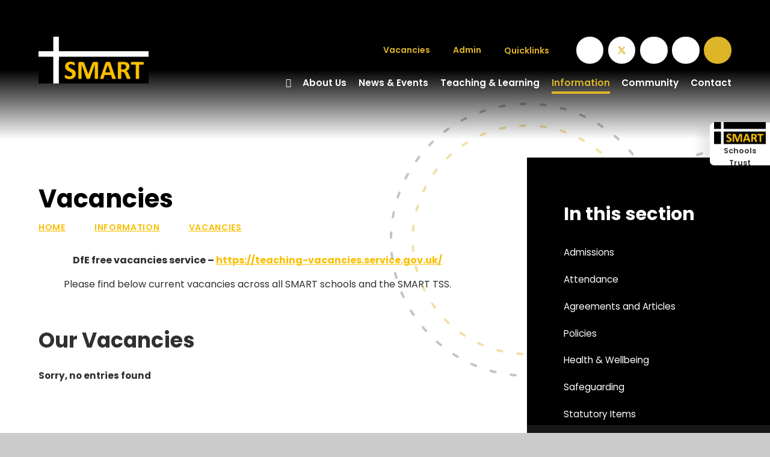

--- FILE ---
content_type: text/html
request_url: https://www.smart-trust.net/information/vacancies?vacancyid=117
body_size: 46147
content:

<!DOCTYPE html>
<!--[if IE 7]><html class="no-ios no-js lte-ie9 lte-ie8 lte-ie7" lang="en" xml:lang="en"><![endif]-->
<!--[if IE 8]><html class="no-ios no-js lte-ie9 lte-ie8"  lang="en" xml:lang="en"><![endif]-->
<!--[if IE 9]><html class="no-ios no-js lte-ie9"  lang="en" xml:lang="en"><![endif]-->
<!--[if !IE]><!--> <html class="no-ios no-js"  lang="en" xml:lang="en"><!--<![endif]-->
	<head>
		<meta http-equiv="X-UA-Compatible" content="IE=edge" />
		<meta http-equiv="content-type" content="text/html; charset=utf-8"/>
		
		<link rel="canonical" href="https://www.smart-trust.net/information/vacancies">
		<script>window.FontAwesomeConfig = {showMissingIcons: false};</script><link rel="stylesheet" media="screen" href="https://cdn.juniperwebsites.co.uk/_includes/font-awesome/5.7.1/css/fa-web-font.css?cache=v4.6.56.3">
<script defer src="https://cdn.juniperwebsites.co.uk/_includes/font-awesome/5.7.1/js/fontawesome-all.min.js?cache=v4.6.56.3"></script>
<script defer src="https://cdn.juniperwebsites.co.uk/_includes/font-awesome/5.7.1/js/fa-v4-shims.min.js?cache=v4.6.56.3"></script>

		<title>SMART Schools Trust - Vacancies</title>
		
		<style type="text/css">
			:root {
				
				--col-pri: rgb(34, 34, 34);
				
				--col-sec: rgb(136, 136, 136);
				
			}
		</style>
		
<!--[if IE]>
<script>
console = {log:function(){return;}};
</script>
<![endif]-->

<script>
	var boolItemEditDisabled;
	var boolLanguageMode, boolLanguageEditOriginal;
	var boolViewingConnect;
	var boolConnectDashboard;
	var displayRegions = [];
	var intNewFileCount = 0;
	strItemType = "page";
	strSubItemType = "page";

	var featureSupport = {
		tagging: false,
		eventTagging: false
	};
	var boolLoggedIn = false;
boolAdminMode = false;
	var boolSuperUser = false;
strCookieBarStyle = 'overlay';
	intParentPageID = "8";
	intCurrentItemID = 10;
	var intCurrentCatID = "";
boolIsHomePage = false;
	boolItemEditDisabled = true;
	boolLanguageEditOriginal=true;
	strCurrentLanguage='en-gb';	strFileAttachmentsUploadLocation = 'bottom';	boolViewingConnect = false;	boolConnectDashboard = false;	var objEditorComponentList = {};

</script>

<script src="https://cdn.juniperwebsites.co.uk/admin/_includes/js/mutation_events.min.js?cache=v4.6.56.3"></script>
<script src="https://cdn.juniperwebsites.co.uk/admin/_includes/js/jquery/jquery.js?cache=v4.6.56.3"></script>
<script src="https://cdn.juniperwebsites.co.uk/admin/_includes/js/jquery/jquery.prefilter.js?cache=v4.6.56.3"></script>
<script src="https://cdn.juniperwebsites.co.uk/admin/_includes/js/jquery/jquery.query.js?cache=v4.6.56.3"></script>
<script src="https://cdn.juniperwebsites.co.uk/admin/_includes/js/jquery/js.cookie.js?cache=v4.6.56.3"></script>
<script src="/_includes/editor/template-javascript.asp?cache=260112"></script>
<script src="/admin/_includes/js/functions/minified/functions.login.new.asp?cache=260112"></script>

  <script>

  </script>
<link href="https://www.smart-trust.net/feeds/pages.asp?pid=10&lang=en" rel="alternate" type="application/rss+xml" title="SMART Schools Trust - Vacancies - Page Updates"><link href="https://www.smart-trust.net/feeds/comments.asp?title=Vacancies&amp;item=page&amp;pid=10" rel="alternate" type="application/rss+xml" title="SMART Schools Trust - Vacancies - Page Comments"><link rel="stylesheet" media="screen" href="/_site/css/main.css?cache=01012021">
<link rel="stylesheet" media="screen" href="/_site/css/content.css?cache=01012021">


	<meta name="mobile-web-app-capable" content="yes">
	<meta name="apple-mobile-web-app-capable" content="yes">
	<meta name="viewport" content="width=device-width, initial-scale=1, minimum-scale=1, maximum-scale=1">
	<link rel="author" href="/humans.txt">
	<link rel="icon" href="/_site/images/favicons/favicon.ico">
	<link rel="apple-touch-icon" href="/_site/images/favicons/favicon.png">
	<link rel="preconnect" href="https://fonts.googleapis.com">
	<link rel="preconnect" href="https://fonts.gstatic.com" crossorigin>
	<link href="https://fonts.googleapis.com/css2?family=Poppins:ital,wght@0,400;0,600;0,700;1,400;1,700&display=swap" rel="stylesheet"> 
	<link rel="stylesheet" href="/_site/css/print.css" type="text/css" media="print">

	<script>
	var html = document.querySelector('html'), strMobClass = 'no-mobile'
	html.classList.remove('no-ios')
	navigator.userAgent.match(/(Android|webOS|iPhone|iPad|Windows Phone)/g) && (strMobClass = 'mobile')
	html.classList.add( strMobClass )
	</script>

	<link rel="stylesheet" media="screen" href="https://cdn.juniperwebsites.co.uk/_includes/css/content-blocks.css?cache=v4.6.56.3">
<link rel="stylesheet" media="screen" href="/_includes/css/cookie-colour.asp?cache=260112">
<link rel="stylesheet" media="screen" href="https://cdn.juniperwebsites.co.uk/_includes/css/cookies.css?cache=v4.6.56.3">
<link rel="stylesheet" media="screen" href="https://cdn.juniperwebsites.co.uk/_includes/css/cookies.advanced.css?cache=v4.6.56.3">
<link rel="stylesheet" media="screen" href="https://cdn.juniperwebsites.co.uk/_includes/css/overlord.css?cache=v4.6.56.3">
<link rel="stylesheet" media="screen" href="https://cdn.juniperwebsites.co.uk/_includes/css/templates.css?cache=v4.6.56.3">
<link rel="stylesheet" media="screen" href="/_site/css/attachments.css?cache=260112">
<link rel="stylesheet" media="screen" href="/_site/css/templates.css?cache=260112">
<style>#print_me { display: none;}</style><script src="https://cdn.juniperwebsites.co.uk/admin/_includes/js/modernizr.js?cache=v4.6.56.3"></script>

        <meta property="og:site_name" content="SMART Schools Trust" />
        <meta property="og:title" content="Vacancies" />
        <meta property="og:image" content="https://www.smart-trust.net/_site/images/design/thumbnail.jpg" />
        <meta property="og:type" content="website" />
        <meta property="twitter:card" content="summary" />
</head>


    <body>


<div id="print_me"></div>
<svg style="visibility: hidden; position: absolute;">
	<defs>
		<symbol id="icon_cross" viewBox="0 0 21.327 21.327"><path d="M9.664 20.328v-8.665H1a1 1 0 0 1 0-2h8.664V1a1 1 0 0 1 2 0v8.663h8.663a1 1 0 1 1 0 2h-8.663v8.664a1 1 0 0 1-2 0Z"/></symbol>
		<symbol id="curve" viewBox="0 0 1480 61" preserveAspectRatio="none"><path d="M1188 23.982C986.008-6.292 674.941 8.595 420 47.963S0 24.981 0 24.981V-.003h1480s-90.008 54.26-292 23.985Z"/></symbol>
		<symbol id="decor" viewBox="0 0 480 480"><circle cx="240" cy="240" r="238" style="opacity: .25; transform-origin: 50% 50%; transform-box: fill-box;" stroke="currentColor" vector-effect="non-scaling-stroke"/><circle cx="240" cy="240" r="200" style="opacity: .4; transform-origin: 50% 50%; transform-box: fill-box;" vector-effect="non-scaling-stroke"/></symbol>
	</defs>
</svg>
<!--animation: spin 120s linear reverse forwards
animation: spin 120s linear forwards-->

<div class="mason mason--inner mason--type_page mason--customtype_vacancies mason--hero_false mason--headertitle_false mason--theme_default mason--noadmin mason--nosecure">

	<section class="access">
		<a class="access__anchor" name="header"></a>
		<a class="access__link" href="#content">Skip to content &darr;</a>
	</section>

	

	<header class="header parent block-d" id="header">
		<span class="header__bg">
			
		</span>
		<div class="header__main">
			<a class="header__main__logo" href="/">
				<img src="/_site/images/design/logo.png" srcset="/_site/images/design/logo.png 1x, /_site/images/design/logo@2x.png 2x" alt="SMART Schools Trust">
				<h1 class="fs24">SMART Schools Trust</h1>
			</a>
			<section class="menu parent block-l">
				<span class="menu__bg"></span>
				
				<button class="menu__btn parent" data-toggle=".mason--menu" aria-label="Toggle mobile menu">
					<span class="menu__btn__icon"><span></span><span></span><span></span><span></span><span></span></span>
				</button>
				
				<div class="menu__main">
					<nav class="menu__bar ms-center">
						<ul><li class="menu__bar__item menu__bar__item--page_1"><a class="a_block" id="page_1" href="/"><span>Home</span></a><button class="menu__bar__item__button" data-tab=".menu__bar__item--page_1--expand" aria-label="Toggle the menu in this section"><i class="menu__bar__item__button__icon fa fa-angle-down"></i></button></li><li class="menu__bar__item menu__bar__item--page_6 menu__bar__item--subitems"><a class="a_block" id="page_6" href="/about-us"><span>About Us</span></a><button class="menu__bar__item__button" data-tab=".menu__bar__item--page_6--expand" aria-label="Toggle the menu in this section"><i class="menu__bar__item__button__icon fa fa-angle-down"></i></button><ul class="menu__bar__item__sub"><li class="menu__bar__item menu__bar__item--page_11"><a class="a_block" id="page_11" href="/page/?title=Vision+and+Principles&amp;pid=11"><span>Vision and Principles</span></a><button class="menu__bar__item__button" data-tab=".menu__bar__item--page_11--expand" aria-label="Toggle the menu in this section"><i class="menu__bar__item__button__icon fa fa-angle-down"></i></button></li><li class="menu__bar__item menu__bar__item--page_60"><a class="a_block" id="page_60" href="/page/?title=CEO+Welcome&amp;pid=60"><span>CEO Welcome</span></a><button class="menu__bar__item__button" data-tab=".menu__bar__item--page_60--expand" aria-label="Toggle the menu in this section"><i class="menu__bar__item__button__icon fa fa-angle-down"></i></button></li><li class="menu__bar__item menu__bar__item--page_12"><a class="a_block" id="page_12" href="/about-us/our-five-year-plan"><span>Our Five Year Plan</span></a><button class="menu__bar__item__button" data-tab=".menu__bar__item--page_12--expand" aria-label="Toggle the menu in this section"><i class="menu__bar__item__button__icon fa fa-angle-down"></i></button></li><li class="menu__bar__item menu__bar__item--page_13"><a class="a_block" id="page_13" href="/about-us/ofsted"><span>OFSTED</span></a><button class="menu__bar__item__button" data-tab=".menu__bar__item--page_13--expand" aria-label="Toggle the menu in this section"><i class="menu__bar__item__button__icon fa fa-angle-down"></i></button></li><li class="menu__bar__item menu__bar__item--page_69"><a class="a_block" id="page_69" href="/about-us/our-schools"><span>Our Schools</span></a><button class="menu__bar__item__button" data-tab=".menu__bar__item--page_69--expand" aria-label="Toggle the menu in this section"><i class="menu__bar__item__button__icon fa fa-angle-down"></i></button></li><li class="menu__bar__item menu__bar__item--page_14"><a class="a_block" id="page_14" href="/about-us/joining-smart-trust"><span>Joining SMART Trust</span></a><button class="menu__bar__item__button" data-tab=".menu__bar__item--page_14--expand" aria-label="Toggle the menu in this section"><i class="menu__bar__item__button__icon fa fa-angle-down"></i></button></li><li class="menu__bar__item menu__bar__item--page_15"><a class="a_block" id="page_15" href="/governance"><span>Governance</span></a><button class="menu__bar__item__button" data-tab=".menu__bar__item--page_15--expand" aria-label="Toggle the menu in this section"><i class="menu__bar__item__button__icon fa fa-angle-down"></i></button></li><li class="menu__bar__item menu__bar__item--page_50"><a class="a_block" id="page_50" href="/page/?title=Trust+Student+Leadership&amp;pid=50"><span>Trust Student Leadership</span></a><button class="menu__bar__item__button" data-tab=".menu__bar__item--page_50--expand" aria-label="Toggle the menu in this section"><i class="menu__bar__item__button__icon fa fa-angle-down"></i></button></li><li class="menu__bar__item menu__bar__item--page_32"><a class="a_block" id="page_32" href="/page/?title=Green+Charter&amp;pid=32"><span>Green Charter</span></a><button class="menu__bar__item__button" data-tab=".menu__bar__item--page_32--expand" aria-label="Toggle the menu in this section"><i class="menu__bar__item__button__icon fa fa-angle-down"></i></button></li></ul></li><li class="menu__bar__item menu__bar__item--page_3 menu__bar__item--subitems"><a class="a_block" id="page_3" href="/page/?title=News+%26amp%3B+Events&amp;pid=3"><span>News &amp; Events</span></a><button class="menu__bar__item__button" data-tab=".menu__bar__item--page_3--expand" aria-label="Toggle the menu in this section"><i class="menu__bar__item__button__icon fa fa-angle-down"></i></button><ul class="menu__bar__item__sub"><li class="menu__bar__item menu__bar__item--url_9"><a class="a_block" id="url_9" href="/news-and-events/calendar"><span>Calendar</span></a><button class="menu__bar__item__button" data-tab=".menu__bar__item--url_9--expand" aria-label="Toggle the menu in this section"><i class="menu__bar__item__button__icon fa fa-angle-down"></i></button></li><li class="menu__bar__item menu__bar__item--page_51"><a class="a_block" id="page_51" href="/news-and-events/events-training-and-cpd"><span>Events, Training and CPD</span></a><button class="menu__bar__item__button" data-tab=".menu__bar__item--page_51--expand" aria-label="Toggle the menu in this section"><i class="menu__bar__item__button__icon fa fa-angle-down"></i></button></li><li class="menu__bar__item menu__bar__item--news_category_1"><a class="a_block" id="news_category_1" href="/news/?pid=3&amp;nid=1"><span>Latest News</span></a><button class="menu__bar__item__button" data-tab=".menu__bar__item--news_category_1--expand" aria-label="Toggle the menu in this section"><i class="menu__bar__item__button__icon fa fa-angle-down"></i></button></li><li class="menu__bar__item menu__bar__item--page_26"><a class="a_block" id="page_26" href="/news-and-events/newsletters"><span>Newsletters</span></a><button class="menu__bar__item__button" data-tab=".menu__bar__item--page_26--expand" aria-label="Toggle the menu in this section"><i class="menu__bar__item__button__icon fa fa-angle-down"></i></button></li></ul></li><li class="menu__bar__item menu__bar__item--page_7 menu__bar__item--subitems"><a class="a_block" id="page_7" href="/page/?title=Teaching+%26amp%3B+Learning&amp;pid=7"><span>Teaching &amp; Learning</span></a><button class="menu__bar__item__button" data-tab=".menu__bar__item--page_7--expand" aria-label="Toggle the menu in this section"><i class="menu__bar__item__button__icon fa fa-angle-down"></i></button><ul class="menu__bar__item__sub"><li class="menu__bar__item menu__bar__item--page_25"><a class="a_block" id="page_25" href="/teaching-and-learning/our-smart-learning-model"><span>Our SMART Learning Model</span></a><button class="menu__bar__item__button" data-tab=".menu__bar__item--page_25--expand" aria-label="Toggle the menu in this section"><i class="menu__bar__item__button__icon fa fa-angle-down"></i></button></li><li class="menu__bar__item menu__bar__item--page_24"><a class="a_block" id="page_24" href="/page/?title=Our+SMART+Concept+Maps&amp;pid=24"><span>Our SMART Concept Maps</span></a><button class="menu__bar__item__button" data-tab=".menu__bar__item--page_24--expand" aria-label="Toggle the menu in this section"><i class="menu__bar__item__button__icon fa fa-angle-down"></i></button></li><li class="menu__bar__item menu__bar__item--page_70"><a class="a_block" id="page_70" href="/teaching-and-learning/key-knowledge"><span>Key Knowledge</span></a><button class="menu__bar__item__button" data-tab=".menu__bar__item--page_70--expand" aria-label="Toggle the menu in this section"><i class="menu__bar__item__button__icon fa fa-angle-down"></i></button></li><li class="menu__bar__item menu__bar__item--page_23"><a class="a_block" id="page_23" href="/teaching-and-learning/our-secret-skills"><span>Our SECRET Skills</span></a><button class="menu__bar__item__button" data-tab=".menu__bar__item--page_23--expand" aria-label="Toggle the menu in this section"><i class="menu__bar__item__button__icon fa fa-angle-down"></i></button></li><li class="menu__bar__item menu__bar__item--news_category_2"><a class="a_block" id="news_category_2" href="/news/?pid=7&amp;nid=2"><span>Book Reviews</span></a><button class="menu__bar__item__button" data-tab=".menu__bar__item--news_category_2--expand" aria-label="Toggle the menu in this section"><i class="menu__bar__item__button__icon fa fa-angle-down"></i></button></li><li class="menu__bar__item menu__bar__item--page_20"><a class="a_block" id="page_20" href="/teaching-and-learning/our-expected-standards"><span>Our Expected Standards</span></a><button class="menu__bar__item__button" data-tab=".menu__bar__item--page_20--expand" aria-label="Toggle the menu in this section"><i class="menu__bar__item__button__icon fa fa-angle-down"></i></button></li></ul></li><li class="menu__bar__item menu__bar__item--page_8 menu__bar__item--subitems menu__bar__item--selected"><a class="a_block" id="page_8" href="/page/?title=Information&amp;pid=8"><span>Information</span></a><button class="menu__bar__item__button" data-tab=".menu__bar__item--page_8--expand" aria-label="Toggle the menu in this section"><i class="menu__bar__item__button__icon fa fa-angle-down"></i></button><ul class="menu__bar__item__sub"><li class="menu__bar__item menu__bar__item--page_27"><a class="a_block" id="page_27" href="/information/admissions"><span>Admissions</span></a><button class="menu__bar__item__button" data-tab=".menu__bar__item--page_27--expand" aria-label="Toggle the menu in this section"><i class="menu__bar__item__button__icon fa fa-angle-down"></i></button></li><li class="menu__bar__item menu__bar__item--page_28"><a class="a_block" id="page_28" href="/information/attendance"><span>Attendance</span></a><button class="menu__bar__item__button" data-tab=".menu__bar__item--page_28--expand" aria-label="Toggle the menu in this section"><i class="menu__bar__item__button__icon fa fa-angle-down"></i></button></li><li class="menu__bar__item menu__bar__item--page_29"><a class="a_block" id="page_29" href="/information/agreements-and-articles"><span>Agreements and Articles</span></a><button class="menu__bar__item__button" data-tab=".menu__bar__item--page_29--expand" aria-label="Toggle the menu in this section"><i class="menu__bar__item__button__icon fa fa-angle-down"></i></button></li><li class="menu__bar__item menu__bar__item--page_33"><a class="a_block" id="page_33" href="/information/policies"><span>Policies</span></a><button class="menu__bar__item__button" data-tab=".menu__bar__item--page_33--expand" aria-label="Toggle the menu in this section"><i class="menu__bar__item__button__icon fa fa-angle-down"></i></button></li><li class="menu__bar__item menu__bar__item--page_34"><a class="a_block" id="page_34" href="/information/health-and-wellbeing"><span>Health &amp; Wellbeing</span></a><button class="menu__bar__item__button" data-tab=".menu__bar__item--page_34--expand" aria-label="Toggle the menu in this section"><i class="menu__bar__item__button__icon fa fa-angle-down"></i></button></li><li class="menu__bar__item menu__bar__item--page_83"><a class="a_block" id="page_83" href="/information/safeguarding"><span>Safeguarding</span></a><button class="menu__bar__item__button" data-tab=".menu__bar__item--page_83--expand" aria-label="Toggle the menu in this section"><i class="menu__bar__item__button__icon fa fa-angle-down"></i></button></li><li class="menu__bar__item menu__bar__item--page_35"><a class="a_block" id="page_35" href="/information/statutory-items"><span>Statutory Items</span></a><button class="menu__bar__item__button" data-tab=".menu__bar__item--page_35--expand" aria-label="Toggle the menu in this section"><i class="menu__bar__item__button__icon fa fa-angle-down"></i></button></li><li class="menu__bar__item menu__bar__item--page_10 menu__bar__item--selected menu__bar__item--final"><a class="a_block" id="page_10" href="/information/vacancies"><span>Vacancies</span></a><button class="menu__bar__item__button" data-tab=".menu__bar__item--page_10--expand" aria-label="Toggle the menu in this section"><i class="menu__bar__item__button__icon fa fa-angle-down"></i></button></li></ul></li><li class="menu__bar__item menu__bar__item--page_9 menu__bar__item--subitems"><a class="a_block" id="page_9" href="/page/?title=Community&amp;pid=9"><span>Community</span></a><button class="menu__bar__item__button" data-tab=".menu__bar__item--page_9--expand" aria-label="Toggle the menu in this section"><i class="menu__bar__item__button__icon fa fa-angle-down"></i></button><ul class="menu__bar__item__sub"><li class="menu__bar__item menu__bar__item--url_10"><a class="a_block" id="url_10" href="/calendar/?calid=8&amp;pid=9&amp;viewid=10"><span>Lettings Calendar</span></a><button class="menu__bar__item__button" data-tab=".menu__bar__item--url_10--expand" aria-label="Toggle the menu in this section"><i class="menu__bar__item__button__icon fa fa-angle-down"></i></button></li><li class="menu__bar__item menu__bar__item--page_42"><a class="a_block" id="page_42" href="/page/?title=Partner+Organisations&amp;pid=42"><span>Partner Organisations</span></a><button class="menu__bar__item__button" data-tab=".menu__bar__item--page_42--expand" aria-label="Toggle the menu in this section"><i class="menu__bar__item__button__icon fa fa-angle-down"></i></button></li><li class="menu__bar__item menu__bar__item--page_44"><a class="a_block" id="page_44" href="/community/team-around-the-school"><span>Team Around the School</span></a><button class="menu__bar__item__button" data-tab=".menu__bar__item--page_44--expand" aria-label="Toggle the menu in this section"><i class="menu__bar__item__button__icon fa fa-angle-down"></i></button></li></ul></li><li class="menu__bar__item menu__bar__item--page_2 menu__bar__item--subitems"><a class="a_block" id="page_2" href="/contact"><span>Contact</span></a><button class="menu__bar__item__button" data-tab=".menu__bar__item--page_2--expand" aria-label="Toggle the menu in this section"><i class="menu__bar__item__button__icon fa fa-angle-down"></i></button><ul class="menu__bar__item__sub"><li class="menu__bar__item menu__bar__item--page_46"><a class="a_block" id="page_46" href="/contact/central-staff-team"><span>Central Staff Team</span></a><button class="menu__bar__item__button" data-tab=".menu__bar__item--page_46--expand" aria-label="Toggle the menu in this section"><i class="menu__bar__item__button__icon fa fa-angle-down"></i></button></li><li class="menu__bar__item menu__bar__item--page_45"><a class="a_block" id="page_45" href="/contact/tslt-leadership-team"><span>TSLT Leadership Team</span></a><button class="menu__bar__item__button" data-tab=".menu__bar__item--page_45--expand" aria-label="Toggle the menu in this section"><i class="menu__bar__item__button__icon fa fa-angle-down"></i></button></li><li class="menu__bar__item menu__bar__item--page_61"><a class="a_block" id="page_61" href="/contact/tolt-leadership-team"><span>TOLT Leadership Team</span></a><button class="menu__bar__item__button" data-tab=".menu__bar__item--page_61--expand" aria-label="Toggle the menu in this section"><i class="menu__bar__item__button__icon fa fa-angle-down"></i></button></li><li class="menu__bar__item menu__bar__item--page_48"><a class="a_block" id="page_48" href="/contact/trustees-and-chair-of-governors"><span>Trustees and Chair of Governors</span></a><button class="menu__bar__item__button" data-tab=".menu__bar__item--page_48--expand" aria-label="Toggle the menu in this section"><i class="menu__bar__item__button__icon fa fa-angle-down"></i></button></li><li class="menu__bar__item menu__bar__item--page_74"><a class="a_block" id="page_74" href="/anonymousreporting"><span>Anonymous Reporting</span></a><button class="menu__bar__item__button" data-tab=".menu__bar__item--page_74--expand" aria-label="Toggle the menu in this section"><i class="menu__bar__item__button__icon fa fa-angle-down"></i></button></li></ul></li></ul>
						<div class="menu__extra">
							<div class="quicklinks parent col-ter fs14 w600">
								<ul class="list">
									<li> <a href="/page/?title=Vacancies&pid=10" target=""> <span>Vacancies</span>  <i class="far fa-arrow-right"></i> </a></li><li> <a href="http://smart-trust.net/admin" target=""> <span>Admin</span>  <i class="far fa-arrow-right"></i> </a></li><li data-group="Quicklinks"><button>Quicklinks<i class="far fa-plus"></i></button><ul class='list'><li> <a href="https://www.smart-trust.net/news-and-events/calendar" target=""> <span>Calendar</span>  <i class="far fa-arrow-right"></i> </a></li><li> <a href="/page/?title=Policies&pid=33" target=""> <span>Policies</span>  <i class="far fa-arrow-right"></i> </a></li><li> <a href="/news/?pid=3&nid=1" target=""> <span>Latest News</span>  <i class="far fa-arrow-right"></i> </a></li></ul></li>
								</ul>
							</div>
							<div class="iconlinks col-ter">
								<ul class="list">
									<li class="iconlinks__item"> <a class="a_block" href="https://www.facebook.com/SMARTTrust.net/" target="_blank"> <span class="iconlinks__item__icon"><i class="fab fa-facebook-f"></i></span> <span class="iconlinks__item__txt f_smlcaps" data-content="Facebook"><span>Facebook</span></span> </a></li><li class="iconlinks__item"> <a class="a_block" href="https://twitter.com/MATpraise" target="_blank"> <span class="iconlinks__item__icon"><svg class="svg-inline--fa fa-w-16" xmlns="http://www.w3.org/2000/svg" width="1em" viewBox="0 0 512 512"><path fill="currentColor" d="M389.2 48h70.6L305.6 224.2 487 464H345L233.7 318.6 106.5 464H35.8L200.7 275.5 26.8 48H172.4L272.9 180.9 389.2 48zM364.4 421.8h39.1L151.1 88h-42L364.4 421.8z"/></svg></span> <span class="iconlinks__item__txt f_smlcaps" data-content="x"><span>x</span></span> </a></li><li class="iconlinks__item"> <a class="a_block" href="mailto:enquiries@smart-trust.net" target=""> <span class="iconlinks__item__icon"><i class="fas fa-envelope"></i></span> <span class="iconlinks__item__txt f_smlcaps" data-content="enquiries@<wbr>smart-trust.<wbr>net"><span>enquiries@<wbr>smart-trust.<wbr>net</span></span> </a></li><li class="iconlinks__item"> <a class="a_block" href="tel:01579325732" target=""> <span class="iconlinks__item__icon"><i class="fas fa-phone"></i></span> <span class="iconlinks__item__txt f_smlcaps" data-content="01579 325732"><span>01579 325732</span></span> </a></li><li class="iconlinks__item"> <button class="searchbar__btn" data-toggle=".mason--searchbar" data-type="searchbar"> <span class="iconlinks__item__icon"><i class="fas fa-search"></i></span> </button></li>
								</ul>
							</div>
						</div>
					</nav>
				</div>
			</section>
		</div>
	
		<div class="trustmenu">
			<span class="trustmenu__bg"></span>
			<div class="trustmenu__main block-l">
				<button class="trustmenu__main__btn--1 block-l" data-toggle=".mason--trustmenu">
					<span>
						<img src="/_site/images/design/logo_trust.png" alt="SMART (South East Cornwall Multi Academy Regional Trust)">
						<span class="fs14 w600">Schools Trust</span>
					</span>
				</button>
				<button class="trustmenu__main__btn--2" data-toggle=".mason--trustmenu">
					<svg class="icon_cross"><use href="#icon_cross" xlink:href="#icon_cross" x="0" y="0"/></svg>
				</button>
				<div class="trustmenu__main__txt">
					<h3 class="trustmenu__main__txt__title fs48">SMART</h3>
					<div class="trustmenu__main__txt__desc">
						<p>SMART Schools' Trust comprises three primary schools, three secondary schools, two sixth form centres, two area resource bases, a pre-school and two nursery settings, serving the needs of learners of all ages across South East Cornwall.</p>
					</div>
					<ul class='trustmenu__main__txt__list list w600'><li class="trustmenu__item"> <a class="a_block block-l" href="https://www.dobwalls.net" target="_blank" style="color: #a23362"> Dobwalls Community Primary <i class="far fa-arrow-right"></i> </a></li><li class="trustmenu__item"> <a class="a_block block-l" href="https://www.landulph.net" target="_blank" style="color: #d50202"> Landulph Primary School <i class="far fa-arrow-right"></i> </a></li><li class="trustmenu__item"> <a class="a_block block-l" href="https://www.liskeard.net" target="_blank" style="color: #08517e"> Liskeard School & Community College <i class="far fa-arrow-right"></i> </a></li><li class="trustmenu__item"> <a class="a_block block-l" href="https://www.looeca.net" target="_blank" style="color: #0278ae"> Looe Community Academy <i class="far fa-arrow-right"></i> </a></li><li class="trustmenu__item"> <a class="a_block block-l" href="https://saltash.net/" target="_blank" style="color: #3fc3c0"> Saltash Community School <i class="far fa-arrow-right"></i> </a></li><li class="trustmenu__item"> <a class="a_block block-l" href="https://www.trewidland.net" target="_blank" style="color: #5fb400"> Trewidland Primary School <i class="far fa-arrow-right"></i> </a></li><li class="trustmenu__item"> <a class="a_block block-l" href="https://www.smart-nurseries.net/" target="_blank" style="color: #7d80fc"> SMART Nurseries <i class="far fa-arrow-right"></i> </a></li></ul>
				</div>
				
			</div>
		</div>
	</header>

	<div class="searchbar__bg"></div>
	<div class="searchbar">
		<div class="searchbar__inner fs32">
			<i class="searchbar__icon far fa-search col-ter"></i>
			<form method="post" action="/search/default.asp?pid=0">
			    <input class="searchbar__input" type="text" value="" name="searchValue" placeholder="Search" />
			</form>
			<button class="searchbar__close" data-remove=".mason--searchbar">
				<i class="far fa-times col-ter"></i>
			</button>
		</div>
	</div>


	

	<main class="main parent block-l js_hit" id="scrollto">
		<div class="main__center ms-center">
			<span class="main__decor decor decor--lrg">
				<svg><use href="#decor" xlink:href="#decor" x="0" y="0"/></svg>
			</span>

			<div class="content content--page">
				<a class="content__anchor" name="content"></a>
				<h1 class="content__title" id="itemTitle">Vacancies</h1><ul class="content__path"><li class="content__path__item content__path__item--page_1"><span class="content__path__item__sep"><i class="fas fa-chevron-right"></i></span><a class="content__path__item__link" id="page_1" href="/">Home</a></li><li class="content__path__item content__path__item--page_8 content__path__item--selected"><span class="content__path__item__sep"><i class="fas fa-chevron-right"></i></span><a class="content__path__item__link" id="page_8" href="/page/?title=Information&amp;pid=8">Information</a></li><li class="content__path__item content__path__item--page_10 content__path__item--selected content__path__item--final"><span class="content__path__item__sep"><i class="fas fa-chevron-right"></i></span><a class="content__path__item__link" id="page_10" href="/information/vacancies">Vacancies</a></li></ul>
				<div class="content__region js_fadeup" ><p style="text-align:center"><strong>DfE free vacancies service &ndash;&nbsp;<a href="https://teaching-vacancies.service.gov.uk/" target="_blank">https://teaching-vacancies.service.gov.uk/</a></strong></p>

<p style="text-align:center">Please find below current vacancies across all SMART schools and the SMART TSS.</p>
				</div>
				
					<div class="vacancies parent">
						<div class="vacancies__header parent">
							<h3 class="vacancies__header__title fs40">Our Vacancies</h3>
							<div class="vacancies__header__filter col-ter"></div>
						</div>
						
						<ul class='vacancies__list list'>
							
						</ul>
						
					</div>
				
			</div>

			
					<aside class="sidebar parent">
						<span class="sidebar__decor decor">
							<svg><use href="#decor" xlink:href="#decor" x="0" y="0"/></svg>
						</span>
						<nav class="subnav parent block-d ms-rounded">
							<a class="subnav__anchor" name="subnav"></a>
							<header class="subnav__header parent">
								<h3 class="subnav__header__title fs32">In this section</h3>
							</header>
							<div class="subnav__main parent">
								<ul class="subnav__list"><li class="subnav__list__item subnav__list__item--page_27"><a class="a_block" id="page_27" href="/information/admissions"><span>Admissions</span></a></li><li class="subnav__list__item subnav__list__item--page_28"><a class="a_block" id="page_28" href="/information/attendance"><span>Attendance</span></a></li><li class="subnav__list__item subnav__list__item--page_29"><a class="a_block" id="page_29" href="/information/agreements-and-articles"><span>Agreements and Articles</span></a></li><li class="subnav__list__item subnav__list__item--page_33"><a class="a_block" id="page_33" href="/information/policies"><span>Policies</span></a></li><li class="subnav__list__item subnav__list__item--page_34"><a class="a_block" id="page_34" href="/information/health-and-wellbeing"><span>Health &amp; Wellbeing</span></a></li><li class="subnav__list__item subnav__list__item--page_83"><a class="a_block" id="page_83" href="/information/safeguarding"><span>Safeguarding</span></a></li><li class="subnav__list__item subnav__list__item--page_35"><a class="a_block" id="page_35" href="/information/statutory-items"><span>Statutory Items</span></a></li><li class="subnav__list__item subnav__list__item--page_10 subnav__list__item--selected subnav__list__item--final"><a class="a_block" id="page_10" href="/information/vacancies"><span>Vacancies</span></a></li></ul>
							</div>
						</nav>
					</aside>
				

		</div>
		
	</main>

	

	<footer class="footer parent bg-sec">
		<div class="footer__upper parent">
			<div class="ms-center">
				<div class="footer__upper__row">
					<div class="footer__contact parent">
						<h3 class="footer__module__title">SMART Schools Trust</h3>
						<div class="footer__contact__item"> <p> CEO<span data-content="CEO">: </span>Mr Dan Buckley<br> Luxstowe, Liskeard, Cornwall. PL14 3EA </p></div><div class="footer__contact__item"> <p>01579 325732</p>  <p><a href="mailto:enquiries@smart-trust.net">enquiries@smart-trust.net</a></p></div>
					</div>
					<div class="footer__links parent">
						<h3 class="footer__module__title">Resources</h3>
						<ul class='list'><li> <a href="https://www.office.com/" target="New window">Office 365</a></li><li> <a href="/page/?title=Policies&pid=33" target="">Policies</a></li><li> <a href="/page/?title=Vacancies&pid=10" target="">Vacancies</a></li></ul>
					</div>
					<div class="footer__links parent">
						<h3 class="footer__module__title">Links</h3>
						<ul class='list'><li> <a href="https://smart-trust.net/anonymousreporting" target="New window">Anonymous Reporting Form</a></li><li> <a href="/page/?title=Health+%26amp%3B+Wellbeing&pid=34" target="">Health & Wellbeing</a></li></ul>
					</div>
				</div>
				<div class="footer__upper__row">
					<div class="footer__iconlinks parent iconlinks col-pri">
						<ul class="list">
							<li class="iconlinks__item"> <a class="a_block" href="https://www.facebook.com/SMARTTrust.net/" target="_blank"> <span class="iconlinks__item__icon"><i class="fab fa-facebook-f"></i></span> <span class="iconlinks__item__txt f_smlcaps" data-content="Facebook"><span>Facebook</span></span> </a></li><li class="iconlinks__item"> <a class="a_block" href="https://twitter.com/MATpraise" target="_blank"> <span class="iconlinks__item__icon"><svg class="svg-inline--fa fa-w-16" xmlns="http://www.w3.org/2000/svg" width="1em" viewBox="0 0 512 512"><path fill="currentColor" d="M389.2 48h70.6L305.6 224.2 487 464H345L233.7 318.6 106.5 464H35.8L200.7 275.5 26.8 48H172.4L272.9 180.9 389.2 48zM364.4 421.8h39.1L151.1 88h-42L364.4 421.8z"/></svg></span> <span class="iconlinks__item__txt f_smlcaps" data-content="x"><span>x</span></span> </a></li>
						</ul>
					</div>
					<div class="footer__legal parent">
						<p>
							<span><a href="#" id="cookie_settings" role="button" title="Cookie Settings" aria-label="Cookie Settings">Cookie Settings</a>
<script>
	$(document).ready(function() {
		$('#cookie_settings').on('click', function(event) { 
			event.preventDefault();
			$('.cookie_information__icon').trigger('click');
		});
	}); 
</script></span>
							<span><a href="/privacy-cookies/">Privacy Policy</a> <span class="footer__sep">|</span></span>
							<span><a href="https://www.smart-trust.net/accessibility.asp?level=high-vis&amp;item=page_10" title="This link will display the current page in high visibility mode, suitable for screen reader software">High Visibility</a> <span class="footer__sep">|</span></span>
							<span><a href="https://www.smart-trust.net/accessibility-statement/">Accessibility Statement</a><span class="footer__sep">|</span></span>
							<span><a href="/sitemap/?pid=0">Sitemap</a></span>
							<br>

							<span>&copy; 2026 SMART Schools Trust <span class="footer__sep">|</span></span>
							<span>Website by <a rel="nofollow" target="_blank" href="https://websites.junipereducation.org/"> e4education</a></span>
						</p>
					</div>
				</div>
			</div>
		</div>
		<div class="footer__lower parent">
			<div class="ms-center">
				<a class="footer__lower__logo" href="https://www.smart-trust.net/" target="_blank">
					<img src="/_site/images/design/logo_trust.png" srcset="/_site/images/design/logo_trust.png 1x, /_site/images/design/logo_trust@2x.png 2x" alt="SMART (South East Cornwall Multi Academy Regional Trust)">
				</a>
				<p>SMART Schools Trust is a member of SMART (South East Cornwall Multi Academy Regional Trust). SMART is an exempt charity and a company limited by guarantee, registered in England and Wales with company number 7542166. The registered office is at Liskeard School & Community College, Luxstowe, Liskeard. PL14 3EA. Tel: 01579 325732</p>
			</div>
		</div>
	</footer>

	

</div>

<script src="/_site/js/modernizr-custom.min.js?cache=01012021"></script>
<script src="/_site/js/ecocycle.v2.min.js?cache=01012021"></script>
<script src="/_site/js/filters.v6.min.js?cache=01012021"></script>
<script src="/_site/js/scripts.min.js?cache=01012021"></script>

	<script>
	(function() {
		
			noAdmin();
		
			vacancies();
		
	})();
	</script>
<script src="https://cdn.juniperwebsites.co.uk/admin/_includes/js/functions/minified/functions.dialog.js?cache=v4.6.56.3"></script>
<div class="cookie_information cookie_information--overlay cookie_information--bottom cookie_information--right cookie_information--active"> <div class="cookie_information__icon_container cookie_information__icon_container--hidden"> <div class="cookie_information__icon " role="button" title="Cookie Settings" aria-label="Toggle Cookie Settings"><i class="fa fa-exclamation" aria-hidden="true"></i></div> <div class="cookie_information__hex "></div> </div> <div class="cookie_information__inner"> <div class="cookie_information__hex cookie_information__hex--large"></div> <div class="cookie_information__info"> <p class="cookie_information_heading">Cookie Policy</p> <article>This site uses cookies to store information on your computer. <a href="/privacy-cookies" title="See cookie policy">Click here for more information</a><div class="cookie_information__buttons"><button class="cookie_information__button " data-type="allow" title="Allow" aria-label="Allow">Allow</button><button class="cookie_information__button " data-type="settings" title="Cookie Settings" aria-label="Cookie Settings">Cookie Settings</button></div></article> </div> <button class="cookie_information__close" title="Close" aria-label="Close"> <i class="fa fa-times" aria-hidden="true"></i> </button> </div></div>

<script>
    var strDialogTitle = 'Cookie Settings',
        strDialogSaveButton = 'Save',
        strDialogRevokeButton = 'Revoke';

    $(document).ready(function(){
        $('.cookie_information__icon, .cookie_information__close').on('click', function() {
            $('.cookie_information').toggleClass('cookie_information--active');
        });

        if ($.cookie.allowed()) {
            $('.cookie_information__icon_container').addClass('cookie_information__icon_container--hidden');
            $('.cookie_information').removeClass('cookie_information--active');
        }

        $(document).on('click', '.cookie_information__button', function() {
            var strType = $(this).data('type');
            if (strType === 'settings') {
                openCookieSettings();
            } else {
                saveCookiePreferences(strType, '');
            }
        });
        if (!$('.cookie_ui').length) {
            $('body').append($('<div>', {
                class: 'cookie_ui'
            }));
        }

        var openCookieSettings = function() {
            $('body').e4eDialog({
                diagTitle: strDialogTitle,
                contentClass: 'clublist--add',
                width: '500px',
                height: '90%',
                source: '/privacy-cookies/cookie-popup.asp',
                bind: false,
                appendTo: '.cookie_ui',
                buttons: [{
                    id: 'primary',
                    label: strDialogSaveButton,
                    fn: function() {
                        var arrAllowedItems = [];
                        var strType = 'allow';
                        arrAllowedItems.push('core');
                        if ($('#cookie--targeting').is(':checked')) arrAllowedItems.push('targeting');
                        if ($('#cookie--functional').is(':checked')) arrAllowedItems.push('functional');
                        if ($('#cookie--performance').is(':checked')) arrAllowedItems.push('performance');
                        if (!arrAllowedItems.length) strType = 'deny';
                        if (!arrAllowedItems.length === 4) arrAllowedItems = 'all';
                        saveCookiePreferences(strType, arrAllowedItems.join(','));
                        this.close();
                    }
                }, {
                    id: 'close',
                    
                    label: strDialogRevokeButton,
                    
                    fn: function() {
                        saveCookiePreferences('deny', '');
                        this.close();
                    }
                }]
            });
        }
        var saveCookiePreferences = function(strType, strCSVAllowedItems) {
            if (!strType) return;
            if (!strCSVAllowedItems) strCSVAllowedItems = 'all';
            $.ajax({
                'url': '/privacy-cookies/json.asp?action=updateUserPreferances',
                data: {
                    preference: strType,
                    allowItems: strCSVAllowedItems === 'all' ? '' : strCSVAllowedItems
                },
                success: function(data) {
                    var arrCSVAllowedItems = strCSVAllowedItems.split(',');
                    if (data) {
                        if ('allow' === strType && (strCSVAllowedItems === 'all' || (strCSVAllowedItems.indexOf('core') > -1 && strCSVAllowedItems.indexOf('targeting') > -1) && strCSVAllowedItems.indexOf('functional') > -1 && strCSVAllowedItems.indexOf('performance') > -1)) {
                            if ($(document).find('.no__cookies').length > 0) {
                                $(document).find('.no__cookies').each(function() {
                                    if ($(this).data('replacement')) {
                                        var replacement = $(this).data('replacement')
                                        $(this).replaceWith(replacement);
                                    } else {
                                        window.location.reload();
                                    }
                                });
                            }
                            $('.cookie_information__icon_container').addClass('cookie_information__icon_container--hidden');
                            $('.cookie_information').removeClass('cookie_information--active');
                            $('.cookie_information__info').find('article').replaceWith(data);
                        } else {
                            $('.cookie_information__info').find('article').replaceWith(data);
                            if(strType === 'dontSave' || strType === 'save') {
                                $('.cookie_information').removeClass('cookie_information--active');
                            } else if(strType === 'deny') {
                                $('.cookie_information').addClass('cookie_information--active');
                            } else {
                                $('.cookie_information').removeClass('cookie_information--active');
                            }
                        }
                    }
                }
            });
        }
    });
</script><script src="/_includes/js/mason.min.js?cache=01012021"></script>
<script>
var loadedJS = {"https://cdn.juniperwebsites.co.uk/_includes/font-awesome/5.7.1/js/fontawesome-all.min.js": true,"https://cdn.juniperwebsites.co.uk/_includes/font-awesome/5.7.1/js/fa-v4-shims.min.js": true,"https://cdn.juniperwebsites.co.uk/admin/_includes/js/mutation_events.min.js": true,"https://cdn.juniperwebsites.co.uk/admin/_includes/js/jquery/jquery.js": true,"https://cdn.juniperwebsites.co.uk/admin/_includes/js/jquery/jquery.prefilter.js": true,"https://cdn.juniperwebsites.co.uk/admin/_includes/js/jquery/jquery.query.js": true,"https://cdn.juniperwebsites.co.uk/admin/_includes/js/jquery/js.cookie.js": true,"/_includes/editor/template-javascript.asp": true,"/admin/_includes/js/functions/minified/functions.login.new.asp": true,"https://cdn.juniperwebsites.co.uk/admin/_includes/js/modernizr.js": true,"/_site/js/modernizr-custom.min.js": true,"/_site/js/ecocycle.v2.min.js": true,"/_site/js/filters.v6.min.js": true,"/_site/js/scripts.min.js": true,"https://cdn.juniperwebsites.co.uk/admin/_includes/js/functions/minified/functions.dialog.js": true,"/_includes/js/mason.min.js": true};
var loadedCSS = {"https://cdn.juniperwebsites.co.uk/_includes/font-awesome/5.7.1/css/fa-web-font.css": true,"/_site/css/main.css": true,"/_site/css/content.css": true,"https://cdn.juniperwebsites.co.uk/_includes/css/content-blocks.css": true,"/_includes/css/cookie-colour.asp": true,"https://cdn.juniperwebsites.co.uk/_includes/css/cookies.css": true,"https://cdn.juniperwebsites.co.uk/_includes/css/cookies.advanced.css": true,"https://cdn.juniperwebsites.co.uk/_includes/css/overlord.css": true,"https://cdn.juniperwebsites.co.uk/_includes/css/templates.css": true,"/_site/css/attachments.css": true,"/_site/css/templates.css": true};
</script>


</body>
</html>

--- FILE ---
content_type: text/css
request_url: https://www.smart-trust.net/_site/css/main.css?cache=01012021
body_size: 70764
content:
.content__path,.content__share__list,.list,.menu__bar ul,.subnav__list,.vacancies__list{margin:0;padding:0;list-style:none}.filter__btns button,.menu__bar>ul>li button,.menu__btn,.owl-dot,.owl__nav>*,.quicklinks>ul>li>a,.quicklinks>ul button,.quicklinks__btn,.schools__header__ctrls__nav button,.schools__main__overlay__item__btn,.searchbar__btn,.searchbar__close,.trustmenu__main__btn--1,.trustmenu__main__btn--2{border:0;outline:0;padding:0;cursor:pointer;background:transparent;-webkit-appearance:none;-webkit-border-radius:0}.abs_fill,.card__img,.card__img:after,.card__img:before,.header__bg,.hero__slideshow:after,.menu__btn__icon,.menu__btn__icon span:nth-child(4):after,.menu__btn__icon span:nth-child(5):after,.owl__nav>* svg,.schools__main__map #markerLayer>div:not(:first-child):before,.subnav__list a:before,.trustmenu,div.lazy-item{position:absolute;top:0;right:0;bottom:0;left:0}

/*! normalize.css v1.1.2 | MIT License | git.io/normalize */article,aside,details,figcaption,figure,footer,header,hgroup,main,nav,section,summary{display:block}audio,canvas,video{display:inline-block;*display:inline;*zoom:1}audio:not([controls]){display:none;height:0}[hidden]{display:none}html{font-size:100%;-ms-text-size-adjust:100%;-webkit-text-size-adjust:100%}button,html,input,select,textarea{font-family:sans-serif}body{margin:0}a:focus{outline:thin dotted}a:active,a:hover{outline:0}h1{font-size:2em;margin:0.67em 0}h2{font-size:1.5em;margin:0.83em 0}h3{font-size:1.17em;margin:1em 0}h4{font-size:1em;margin:1.33em 0}h5{font-size:0.83em;margin:1.67em 0}h6{font-size:0.67em;margin:2.33em 0}abbr[title]{border-bottom:1px dotted}b,strong{font-weight:bold}blockquote{margin:1em 40px}dfn{font-style:italic}hr{-moz-box-sizing:content-box;-webkit-box-sizing:content-box;box-sizing:content-box;height:0}mark{background:#ff0;color:#000}p,pre{margin:1em 0}code,kbd,pre,samp{font-family:monospace, serif;_font-family:'courier new', monospace;font-size:1em}pre{white-space:pre;white-space:pre-wrap;word-wrap:break-word}q{quotes:none}q:after,q:before{content:'';content:none}small{font-size:80%}sub,sup{font-size:75%;line-height:0;position:relative;vertical-align:baseline}sup{top:-0.5em}sub{bottom:-0.25em}dl,menu,ol,ul{margin:1em 0}dd{margin:0 0 0 40px}menu,ol,ul{padding:0 0 0 40px}nav ol,nav ul{list-style:none;list-style-image:none}img{border:0;-ms-interpolation-mode:bicubic}svg:not(:root){overflow:hidden}figure{margin:0}form{margin:0}fieldset{border:1px solid #c0c0c0;margin:0;padding:0.35em 0.625em 0.75em}legend{border:0;padding:0;white-space:normal;*margin-left:-7px}button,input,select,textarea{font-size:100%;margin:0;vertical-align:baseline;*vertical-align:middle}button,input{line-height:normal}button,select{text-transform:none}button,html input[type=button],input[type=reset],input[type=submit]{-webkit-appearance:button;cursor:pointer;*overflow:visible}button[disabled],html input[disabled]{cursor:default}input[type=checkbox],input[type=radio]{-webkit-box-sizing:border-box;box-sizing:border-box;padding:0;*height:13px;*width:13px}input[type=search]{-webkit-appearance:textfield;-webkit-box-sizing:content-box;-moz-box-sizing:content-box;box-sizing:content-box}input[type=search]::-webkit-search-cancel-button,input[type=search]::-webkit-search-decoration{-webkit-appearance:none}button::-moz-focus-inner,input::-moz-focus-inner{border:0;padding:0}textarea{overflow:auto;vertical-align:top}table{border-collapse:collapse;border-spacing:0}body{font-size:100%}.mason,body,html{width:100%;height:100%}body{background:#CCCCCC}.mason *,.mason :after,.mason :before{-webkit-box-sizing:border-box;box-sizing:border-box;*behavior:url("/_includes/polyfills/boxsizing.htc")}.mason--resizing *{-webkit-transition:none;-o-transition:none;transition:none}.mason{width:1024px;min-height:100%;height:auto!important;height:100%;margin:0 auto;clear:both;position:relative;overflow:hidden;background:#FFFFFF}@media (min-width:0px){.mason{width:auto}}.mason{color:#2E3031;font-family:"Poppins", sans-serif}button,input,select,textarea{font-family:"Poppins", sans-serif}.video{max-width:100%;position:relative;background:#000}.video iframe{width:100%;height:100%;position:absolute;border:0}.region h1,.region h2,.region h3,.region h4,.region h5,.region h6{color:#444444;font-family:"Roboto", sans-serif;font-weight:normal;line-height:1.5em}.region a{color:#4587D0;text-decoration:none}.region hr{width:100%;height:0;margin:0;border:0;border-bottom:1px solid #E0E0E0}.region iframe,.region img{max-width:100%}.region img{height:auto!important}.region img[data-fill]{max-width:none}.region figure{max-width:100%;padding:2px;margin:1em 0;border:1px solid #E0E0E0;background:#F8F8F8}.region figure img{clear:both}.region figure figcaption{clear:both}.region blockquote{margin:1em 0;padding:0 0 0 1em}.region table{max-width:100%;margin:1em 0;clear:both;border:1px solid #E0E0E0;background:#F8F8F8}.region td,.region th{text-align:left;padding:0.25em 0.5em;border:1px solid #E0E0E0}.region label{margin-right:.5em;display:block}.region legend{padding:0 .5em}.region label em,.region legend em{color:#CF1111;font-style:normal;margin-left:.2em}.region input{max-width:100%}.region input[type=number],.region input[type=password],.region input[type=text]{width:18em;height:2em;display:block;padding:0 0 0 .5em;border:1px solid #E0E0E0}.region input[type=checkbox],.region input[type=radio]{width:1em;height:1em;margin:.4em}.region textarea{max-width:100%;display:block;padding:.5em;border:1px solid #E0E0E0}.region select{max-width:100%;width:18em;height:2em;padding:.2em;border:1px solid #E0E0E0}.region select[size]{height:auto;padding:.2em}.region fieldset{border-color:#E0E0E0}.captcha{display:block;margin:0 0 1em}.captcha__help{max-width:28em}.captcha__help--extended{max-width:26em}.captcha__elements{width:200px}.btn{height:auto;margin-top:-1px;display:inline-block;padding:0 1em;color:#4587D0;line-height:2.8em;letter-spacing:1px;text-decoration:none;text-transform:uppercase;border:1px solid #4587D0;background:transparent;-webkit-transition:background .4s, color .4s;-o-transition:background .4s, color .4s;transition:background .4s, color .4s}.btn:focus,.btn:hover{color:#FFF;background:#4587D0}.btn__icon,.btn__text{float:left;margin:0 0.2em;line-height:inherit}.btn__icon{font-size:1.5em;margin-top:-2px}.btn--disabled{color:#999;border-color:#999;cursor:default}.btn--disabled:focus,.btn--disabled:hover{color:#999;background:transparent}.access__anchor,.anchor,.content__anchor{visibility:hidden;position:absolute;top:0}#forumUpdateForm fieldset{margin:1em 0}#forumUpdateForm .cmsForm__field{display:block;clear:both}.mason--admin .access__anchor,.mason--admin .anchor,.mason--admin .content__anchor{margin-top:-110px}.ui_toolbar{clear:both;margin:1em 0;line-height:2.1em}.ui_toolbar:after,.ui_toolbar:before{content:'';display:table}.ui_toolbar:after{clear:both}.lte-ie7 .ui_toolbar{zoom:1}.ui_left>*,.ui_right>*,.ui_toolbar>*{margin:0 .5em 0 0;float:left}.ui_right>:last-child,.ui_toolbar>:last-child{margin-right:0}.ui_left{float:left}.ui_right{float:right;margin-left:.5em}.ui_button,.ui_select,.ui_tag{margin:0 .5em 0 0;position:relative;float:left;text-align:left}.ui_button,.ui_select>div,.ui_tag{height:2.1em;padding:0 .6em;position:relative;font-size:1em;white-space:nowrap;color:#444444!important;line-height:2.1em;border:1px solid;border-color:rgba(0, 0, 0, 0.15) rgba(0, 0, 0, 0.15) rgba(0, 0, 0, 0.25);border-radius:0px;background-color:#F8F8F8;background-image:none}.ui_button:hover,.ui_select:hover>div{background-color:#E0E0E0}.ui_button.ui_button--selected,.ui_select.ui_select--selected>div{background-color:#E0E0E0}.ui_button.ui_button--disabled,.ui_select.ui_select--disabled>div{cursor:default;color:rgba(68, 68, 68, 0.25)!important;background-color:#F8F8F8}.ui_button{margin:0 .3em 0 0;cursor:pointer;outline:none!important;text-decoration:none;-webkit-transition:background .3s;-o-transition:background .3s;transition:background .3s}.ui_card{padding:1em;display:block;text-align:left;color:#444444;background-color:#F8F8F8;border:1px solid!important;border-color:rgba(0, 0, 0, 0.15) rgba(0, 0, 0, 0.15) rgba(0, 0, 0, 0.25)!important;border-radius:0px}.ui_card:after,.ui_card:before{content:'';display:table;clear:both}.ui_card--void{padding:0;overflow:hidden}.ui_card--void>*{margin:-1px -2px -1px -1px}.ui_card__img{margin:0 -1em;display:block;overflow:hidden;border:2px solid #F8F8F8}.ui_card__img--top{margin:-1em -1em 0;border-radius:0px 0px 0 0}.ui_card__img--full{margin:-1em;border-radius:0px}.ui_txt{margin:0 0 0.8em;font-weight:300;line-height:1.6em}.ui_txt__title{margin:0.66667em 0;font-size:1.2em;font-weight:400;line-height:1.33333em}.ui_txt__bold{margin:0.8em 0;font-weight:400}.ui_txt__sub{margin:-1em 0 1em;font-size:0.8em;font-weight:300;line-height:2em}.ui_txt__content{font-size:0.9em;line-height:1.77778em}.ui_txt__content *{display:inline;margin:0}.ui_txt--truncate_3,.ui_txt--truncate_4,.ui_txt--truncate_5,.ui_txt--truncate_6,.ui_txt--truncate_7,.ui_txt--truncate_8,.ui_txt--truncate_9{position:relative;overflow:hidden}.ui_txt--truncate_3:after,.ui_txt--truncate_4:after,.ui_txt--truncate_5:after,.ui_txt--truncate_6:after,.ui_txt--truncate_7:after,.ui_txt--truncate_8:after,.ui_txt--truncate_9:after{content:'';width:50%;height:1.6em;display:block;position:absolute;right:0;bottom:0;background:-webkit-gradient(linear, left top, right top, from(rgba(248, 248, 248, 0)), to(#f8f8f8));background:-webkit-linear-gradient(left, rgba(248, 248, 248, 0), #f8f8f8);background:-o-linear-gradient(left, rgba(248, 248, 248, 0), #f8f8f8);background:linear-gradient(to right, rgba(248, 248, 248, 0), #f8f8f8)}.ui_txt--truncate_3{height:4.8em}.ui_txt--truncate_3 .ui_txt__title{max-height:1.33333em;overflow:hidden}.ui_txt--truncate_4{height:6.4em}.ui_txt--truncate_4 .ui_txt__title{max-height:2.66667em;overflow:hidden}.ui_txt--truncate_5{height:8em}.ui_txt--truncate_5 .ui_txt__title{max-height:4em;overflow:hidden}.ui_txt--truncate_6{height:9.6em}.ui_txt--truncate_6 .ui_txt__title{max-height:5.33333em;overflow:hidden}.ui_txt--truncate_7{height:11.2em}.ui_txt--truncate_7 .ui_txt__title{max-height:6.66667em;overflow:hidden}.ui_txt--truncate_8{height:12.8em}.ui_txt--truncate_8 .ui_txt__title{max-height:8em;overflow:hidden}.ui_txt--truncate_9{height:14.4em}.ui_txt--truncate_9 .ui_txt__title{max-height:9.33333em;overflow:hidden}.ui_select{padding:0}.ui_select>div{padding:0 1.5em 0 .6em;cursor:pointer;outline:none!important;text-decoration:none;-webkit-transition:background .3s;-o-transition:background .3s;transition:background .3s}.ui_select>div:after{content:'';display:block;position:absolute;right:.6em;top:50%;margin-top:-2px;border:4px solid;border-left-color:transparent;border-right-color:transparent;border-bottom-color:transparent}.ui_select>ul{padding:0;margin:.75em 0 0;display:none;list-style:none;overflow:hidden;background:#fff;position:absolute;z-index:8;top:100%;right:0}.ui_select>ul li{height:2.1em;padding:.15em;clear:both;position:relative;border-bottom:1px solid #ddd}.ui_select>ul li span{width:.6em;height:.6em;margin:.6em;float:left}.ui_select>ul li label{margin:0 3.6em 0 1.8em;display:block;white-space:nowrap}.ui_select>ul li input{position:absolute;top:50%;right:0.15em;-webkit-transform:translate(0, -50%);-ms-transform:translate(0, -50%);transform:translate(0, -50%)}.ui_select--selected>ul{display:block}.ui_group{float:left;margin:0 .3em 0 0}.ui_group .ui_button{float:left;margin:0;border-radius:0;border-left-color:rgba(255, 255, 255, 0.15)}.ui_group .ui_button:first-child{border-radius:0px 0 0 0px;border-left-color:rgba(0, 0, 0, 0.15)}.ui_group .ui_button:last-child{border-radius:0 0px 0px 0}.ui_icon{height:.5em;font-size:2em;line-height:.5em;display:inline-block;font-family:"Courier New", Courier, monospace}.ui_icon--prev:after{content:"\02039";font-weight:bold}.ui_icon--next:after{content:"\0203A";font-weight:bold}.ui-tooltip{-webkit-box-shadow:0 0 5px #aaa;box-shadow:0 0 5px #aaa;max-width:300px;padding:8px;position:absolute;z-index:9999;font-size:95%;line-height:1.2}.error404__title,.f_display,h1,h2,h3,h4,h5,h6{font:700 1em/1.2 "Poppins", sans-serif}.content__path,.f_smlcaps{font:600 14px/1.2 "Poppins", sans-serif;letter-spacing:0.05em;text-transform:uppercase}.footer__legal,.footer__lower,.fs14{font-size:0.875em}.fs16{font-size:1em}.content__region .intro,.fs18,.staff__item__intro .intro,.trustmenu__main__txt__desc .intro,.vacancies__item__desc .intro{font-size:1.125em}.fs20{font-size:1.25em}.footer__module__title,.fs24{font-size:1.5em}.fs32{font-size:2em}.fs40{font-size:2.5em;font-size:1.92308em}@media (min-width:769px){.fs40{font-size:2.08333em}}@media (min-width:1025px){.fs40{font-size:2.27273em}}@media (min-width:1301px){.fs40{font-size:2.5em}}.content__title,.fs48{font-size:3em;font-size:2.30769em}@media (min-width:769px){.content__title,.fs48{font-size:2.5em}}@media (min-width:1025px){.content__title,.fs48{font-size:2.72727em}}@media (min-width:1301px){.content__title,.fs48{font-size:3em}}.fs56{font-size:3.5em;font-size:2.69231em}@media (min-width:769px){.fs56{font-size:2.91667em}}@media (min-width:1025px){.fs56{font-size:3.18182em}}@media (min-width:1301px){.fs56{font-size:3.5em}}.fs64{font-size:4em;font-size:3.07692em}@media (min-width:769px){.fs64{font-size:3.33333em}}@media (min-width:1025px){.fs64{font-size:3.63636em}}@media (min-width:1301px){.fs64{font-size:4em}}.fs80{font-size:5em;font-size:3.84615em}@media (min-width:769px){.fs80{font-size:4.16667em}}@media (min-width:1025px){.fs80{font-size:4.54545em}}@media (min-width:1301px){.fs80{font-size:5em}}.w400{font-weight:400}.btn,.menu__bar>ul,.ms-btn>*,.trustmenu__main__txt__desc a:not(.attach__link),.w600{font-weight:600}.w700{font-weight:700}.ls50{letter-spacing:0.05em}.ms-btn{color:#FFF;display:inline-block;vertical-align:bottom}.ms-btn--white.ms-btn{color:#000000}.ms-btn--white.ms-btn>*{background:#FFF}.btn,.ms-btn>*{display:inline-block;vertical-align:bottom;color:inherit!important;background:#DEB428;border-radius:2em;border:none;line-height:1.2;padding:1.15em 2.35em;position:relative;overflow:hidden}.btn.ms-btn__pri,.ms-btn>.ms-btn__pri{background:#000000}.btn.ms-btn__faded,.ms-btn>.ms-btn__faded{background:rgba(222, 180, 40, 0.1);color:#DEB428!important}@media (min-width:769px){.btn:hover,.ms-btn>a:hover{-webkit-box-shadow:0px 8px 24px rgba(3, 23, 36, 0.15);box-shadow:0px 8px 24px rgba(3, 23, 36, 0.15)}.ms-btn>a:not([style*=background-color]):hover{color:#DEB428!important;background:#FFF}}.content__region,.staff__item__intro,.trustmenu__main__txt__desc,.vacancies__item__desc{font-size:16px;line-height:1.5}.content__region h2,.content__region h3,.content__region h4,.content__region h5,.content__region h6,.staff__item__intro h2,.staff__item__intro h3,.staff__item__intro h4,.staff__item__intro h5,.staff__item__intro h6,.trustmenu__main__txt__desc h2,.trustmenu__main__txt__desc h3,.trustmenu__main__txt__desc h4,.trustmenu__main__txt__desc h5,.trustmenu__main__txt__desc h6,.vacancies__item__desc h2,.vacancies__item__desc h3,.vacancies__item__desc h4,.vacancies__item__desc h5,.vacancies__item__desc h6{color:#000000;margin:1em 0 0}.content__region h2,.staff__item__intro h2,.trustmenu__main__txt__desc h2,.vacancies__item__desc h2{font-size:1.875em}.content__region h3,.staff__item__intro h3,.trustmenu__main__txt__desc h3,.vacancies__item__desc h3{font-size:1.625em}.content__region h4,.staff__item__intro h4,.trustmenu__main__txt__desc h4,.vacancies__item__desc h4{font-size:1.5em}.content__region h5,.staff__item__intro h5,.trustmenu__main__txt__desc h5,.vacancies__item__desc h5{font-size:1.375em}.content__region .intro,.staff__item__intro .intro,.trustmenu__main__txt__desc .intro,.vacancies__item__desc .intro{line-height:1.55;margin:1.35em 0}.content__region a:not(.attach__link),.staff__item__intro a:not(.attach__link),.trustmenu__main__txt__desc a:not(.attach__link),.vacancies__item__desc a:not(.attach__link){text-decoration:underline;-webkit-text-decoration-color:rgba(0, 0, 0, 0.2);text-decoration-color:rgba(0, 0, 0, 0.2)}.content__region img,.staff__item__intro img,.trustmenu__main__txt__desc img,.vacancies__item__desc img{max-width:100%;height:auto}.content__region img[style*=right],.staff__item__intro img[style*=right],.trustmenu__main__txt__desc img[style*=right],.vacancies__item__desc img[style*=right]{margin:0 0 1em 1em}.content__region img[style*=left],.staff__item__intro img[style*=left],.trustmenu__main__txt__desc img[style*=left],.vacancies__item__desc img[style*=left]{margin:0 1em 1em 0}.content__region .ms-btn,.staff__item__intro .ms-btn,.trustmenu__main__txt__desc .ms-btn,.vacancies__item__desc .ms-btn{margin:0.5em 0.5em 0 0}.content__region .ms-btn a,.staff__item__intro .ms-btn a,.trustmenu__main__txt__desc .ms-btn a,.vacancies__item__desc .ms-btn a{text-decoration:none}.content__path,.content__share__list,.list,.menu__bar ul,.subnav__list,.vacancies__list{margin:0;padding:0;list-style:none}.filter__btns button,.menu__bar>ul>li button,.menu__btn,.owl-dot,.owl__nav>*,.quicklinks>ul>li>a,.quicklinks>ul button,.quicklinks__btn,.schools__header__ctrls__nav button,.schools__main__overlay__item__btn,.searchbar__btn,.searchbar__close,.trustmenu__main__btn--1,.trustmenu__main__btn--2{border:0;outline:0;padding:0;cursor:pointer;background:transparent;-webkit-appearance:none;-webkit-border-radius:0}.filter__select{appearance:none;-moz-appearance:none;-webkit-appearance:none}.filter__select::-ms-expand{display:none}.abs_fill,.card__img,.card__img:after,.card__img:before,.header__bg,.hero__slideshow:after,.menu__btn__icon,.menu__btn__icon span:nth-child(4):after,.menu__btn__icon span:nth-child(5):after,.owl__nav>* svg,.schools__main__map #markerLayer>div:not(:first-child):before,.subnav__list a:before,.trustmenu,div.lazy-item{position:absolute;margin:auto}@supports (inset:0){.abs_fill,.card__img,.card__img:after,.card__img:before,.header__bg,.hero__slideshow:after,.menu__btn__icon,.menu__btn__icon span:nth-child(4):after,.menu__btn__icon span:nth-child(5):after,.owl__nav>* svg,.schools__main__map #markerLayer>div:not(:first-child):before,.subnav__list a:before,.trustmenu,div.lazy-item{inset:0}}@supports not (inset:0){.abs_fill,.card__img,.card__img:after,.card__img:before,.header__bg,.hero__slideshow:after,.menu__btn__icon,.menu__btn__icon span:nth-child(4):after,.menu__btn__icon span:nth-child(5):after,.owl__nav>* svg,.schools__main__map #markerLayer>div:not(:first-child):before,.subnav__list a:before,.trustmenu,div.lazy-item{top:0;right:0;bottom:0;left:0}}@media (-ms-high-contrast:active),(-ms-high-contrast:none){.abs_fill,.card__img,.card__img:after,.card__img:before,.header__bg,.hero__slideshow:after,.menu__btn__icon,.menu__btn__icon span:nth-child(4):after,.menu__btn__icon span:nth-child(5):after,.owl__nav>* svg,.schools__main__map #markerLayer>div:not(:first-child):before,.subnav__list a:before,.trustmenu,div.lazy-item{top:0;right:0;bottom:0;left:0}}.filter__select,.txt_trunc{overflow:hidden;white-space:nowrap;-o-text-overflow:ellipsis;text-overflow:ellipsis}.flex_center,.iconlinks__item__icon,.schools__header__ctrls__nav button span,.schools__main__overlay__item__btn,.trustmenu__main__btn--1{display:-webkit-box;display:-ms-flexbox;display:flex;-webkit-box-align:center;-ms-flex-align:center;align-items:center;-webkit-box-pack:center;-ms-flex-pack:center;justify-content:center}.bg_fill,.owl-lazy,div.lazy-item{background-repeat:no-repeat;background-position:center;background-size:cover}.btn,.card--init,.iconlinks__item__icon,.ms-btn>*,.quicklinks>ul>li[data-group] button,.quicklinks__btn,.trustmenu__main__btn--2,.vacancies__item>div,.vacancies__item__header__school,a{-webkit-transition:color 0.2s ease, fill 0.2s ease, background 0.2s ease, border-color 0.2s ease, -webkit-box-shadow 0.2s ease;transition:color 0.2s ease, fill 0.2s ease, background 0.2s ease, border-color 0.2s ease, -webkit-box-shadow 0.2s ease;-o-transition:color 0.2s ease, fill 0.2s ease, background 0.2s ease, border-color 0.2s ease, box-shadow 0.2s ease;transition:color 0.2s ease, fill 0.2s ease, background 0.2s ease, border-color 0.2s ease, box-shadow 0.2s ease;transition:color 0.2s ease, fill 0.2s ease, background 0.2s ease, border-color 0.2s ease, box-shadow 0.2s ease, -webkit-box-shadow 0.2s ease}.card__img,.card__img:after,.card__txt,.card__txt .card__txt__trans--lower,.card__txt .card__txt__trans--upper,.card__txt__trans,.iconlinks__item__txt,.menu,.menu__bar>ul>li>a:after,.menu__bar>ul>li>a:before,.menu__bar>ul>li>ul,.menu__bg,.menu__btn,.menu__btn__icon,.menu__btn__icon span:nth-child(4):after,.menu__btn__icon span:nth-child(5):after,.owl-dot span,.owl-item,.quicklinks>ul,.quicklinks>ul>li[data-group] ul,.schools__main__overlay__item,.searchbar,.searchbar__bg,.subnav__list a:before,.trustmenu__bg,.trustmenu__main,.trustmenu__main__btn--1,.trustmenu__main__txt__list a svg{-webkit-transition:opacity 0.3s ease, visibility 0.3s ease, -webkit-transform 0.3s ease;transition:opacity 0.3s ease, visibility 0.3s ease, -webkit-transform 0.3s ease;-o-transition:transform 0.3s ease, opacity 0.3s ease, visibility 0.3s ease;transition:transform 0.3s ease, opacity 0.3s ease, visibility 0.3s ease;transition:transform 0.3s ease, opacity 0.3s ease, visibility 0.3s ease, -webkit-transform 0.3s ease}.center{text-align:center}.f_ucase{text-transform:uppercase}.f_lcase{text-transform:lowercase}.ms-pad{padding:2em 0}.block-l{background:#FFFFFF;color:#2E3031;fill:#2E3031}.block-d{background:#000000;color:#FFF;fill:#FFF}.col-pri,.content__region a:not(.attach__link),.content__title,.filter__btns button.active,.footer__module__title,.staff__item__intro a:not(.attach__link),.trustmenu__main__txt__desc a:not(.attach__link),.vacancies__item__desc a:not(.attach__link),body .content__block__events__list__item__date_time,body .content__block__events__list__item__title{color:#000000}.col-sec{color:#F4F4F4}.col-ter,.content__path,body .content__block__events__list__item a .svg-inline--fa{color:#DEB428}.col-white{color:#FFF}.bg-pri{background-color:#000000}.bg-sec,.subnav__list a:before{background-color:#F4F4F4}.bg-ter{background-color:#DEB428}.a_block{display:block}.filter__select{color:#DEB428;border:2px solid #DEB428;background:#FFF url("/_site/images/design/icon_select.svg") no-repeat 90% center;background-position:right 1.75em center;font-weight:600;width:100%;border-radius:2em;padding:1.035em 3.5em 1.035em 1.75em}body{-webkit-font-smoothing:antialiased;-moz-osx-font-smoothing:grayscale;built:January 2022}.mason{font:400 1em/1.42 "Poppins", sans-serif}button,input{font:inherit;color:inherit;text-transform:inherit;letter-spacing:inherit}a{text-decoration:none;color:inherit}.f_display,h1,h2,h3,h4,h5,h6{margin:0}svg{color:inherit;fill:currentColor}[data-content=""]{display:none!important}html{font-size:0.825em}@media (min-width:415px){html{font-size:0.85em}}@media (min-width:769px){html{font-size:0.915em}}@media (min-width:1025px){html{font-size:0.95em}}@media (min-width:1301px){html{font-size:1em}}.ms-spread{width:100%;max-width:1300px;padding-right:5%;padding-left:5%;margin-right:auto;margin-left:auto;position:relative;display:flow-root}@media (min-width:1301px){.ms-spread{max-width:none;padding-right:calc(50% - 585px);padding-left:calc(50% - 585px)}}.ms-center{width:90%;max-width:1170px;margin-right:auto;margin-left:auto;float:none;margin-right:auto;margin-left:auto;max-width:1280px;position:relative}.parent{position:relative;width:100%}.r90{-webkit-transform:rotate(90deg);-ms-transform:rotate(90deg);transform:rotate(90deg)}.r180{-webkit-transform:rotate(180deg);-ms-transform:rotate(180deg);transform:rotate(180deg)}.r270{-webkit-transform:rotate(270deg);-ms-transform:rotate(270deg);transform:rotate(270deg)}.card{overflow:hidden;position:relative}.card--init{z-index:1;height:100%;position:relative}.card__img{overflow:hidden}.card__img:after,.card__img:before{content:'';z-index:1}.card__img:before{background:rgba(3, 23, 36, 0.2);-webkit-transition:background-color 0.3s ease;-o-transition:background-color 0.3s ease;transition:background-color 0.3s ease}.card__img:after{background:rgba(34, 34, 34, 0);background:-webkit-linear-gradient(top, rgba(34, 34, 34, 0) 0%, rgba(34, 34, 34, 0) 40%, rgba(34, 34, 34, 0.95) 100%);background:-webkit-gradient(linear, left top, left bottom, from(rgba(34, 34, 34, 0)), color-stop(40%, rgba(34, 34, 34, 0)), to(rgba(34, 34, 34, 0.95)));background:-o-linear-gradient(top, rgba(34, 34, 34, 0) 0%, rgba(34, 34, 34, 0) 40%, rgba(34, 34, 34, 0.95) 100%);background:linear-gradient(to bottom, rgba(34, 34, 34, 0) 0%, rgba(34, 34, 34, 0) 40%, rgba(34, 34, 34, 0.95) 100%)}.card__img .lazy-item{-webkit-transition:opacity 0.5s, -webkit-filter 0.3s ease;transition:opacity 0.5s, -webkit-filter 0.3s ease;-o-transition:opacity 0.5s, filter 0.3s ease;transition:opacity 0.5s, filter 0.3s ease;transition:opacity 0.5s, filter 0.3s ease, -webkit-filter 0.3s ease}.card__txt{position:relative;z-index:1;height:100%;padding:2em;display:-webkit-box;display:-ms-flexbox;display:flex;-webkit-box-orient:vertical;-webkit-box-direction:normal;-ms-flex-direction:column;flex-direction:column;-webkit-box-pack:end;-ms-flex-pack:end;justify-content:flex-end}.card__txt__trans{width:100%;-webkit-transform:translateY(50%);-ms-transform:translateY(50%);transform:translateY(50%);margin:0 auto}.card__txt .card__txt__trans--upper{position:relative}.card__txt .card__txt__trans--lower{opacity:0;-webkit-transform:translateY(20px);-ms-transform:translateY(20px);transform:translateY(20px);margin-top:1em}.card__txt.card__txt--center .card__txt__trans{-webkit-transform:translateY(50%);-ms-transform:translateY(50%);transform:translateY(50%)}.card__txt.card__txt--center .card__txt__trans--upper{-webkit-transform:translateY(-50%);-ms-transform:translateY(-50%);transform:translateY(-50%)}.card__txt.card__txt--bottom{-webkit-box-pack:end;-ms-flex-pack:end;justify-content:flex-end}.card__txt.card__txt--bottom .card__txt__trans{-webkit-transform:translateY(100%);-ms-transform:translateY(100%);transform:translateY(100%)}.card__txt.card__txt--bottom .card__txt__trans--upper{-webkit-transform:translateY(-100%);-ms-transform:translateY(-100%);transform:translateY(-100%)}.card__txt .ms-btn{color:#2E3031}.card--init__active .card__img{-webkit-transform:scale(1.1);-ms-transform:scale(1.1);transform:scale(1.1)}.card--init__active .card__img:before{background:rgba(222, 180, 40, 0.9)}.card--init__active .card__img:after{opacity:0}.card--init__active .card__img .lazy-item{-webkit-filter:grayscale(100%);filter:grayscale(100%)}.card--init__active .card__txt__trans,.card--init__active .card__txt__trans--lower,.card--init__active .card__txt__trans--upper{opacity:1;-webkit-transform:translateY(0%);-ms-transform:translateY(0%);transform:translateY(0%)}.card--init__active .card__txt__trans--lower{-webkit-transition-delay:.2s;-o-transition-delay:.2s;transition-delay:.2s}@media (min-width:769px){.card--init:hover .card__img{-webkit-transform:scale(1.1);-ms-transform:scale(1.1);transform:scale(1.1)}.card--init:hover .card__img:before{background:rgba(222, 180, 40, 0.9)}.card--init:hover .card__img:after{opacity:0}.card--init:hover .card__img .lazy-item{-webkit-filter:grayscale(100%);filter:grayscale(100%)}.card--init:hover .card__txt__trans,.card--init:hover .card__txt__trans--lower,.card--init:hover .card__txt__trans--upper{opacity:1;-webkit-transform:translateY(0%);-ms-transform:translateY(0%);transform:translateY(0%)}.card--init:hover .card__txt__trans--lower{-webkit-transition-delay:.2s;-o-transition-delay:.2s;transition-delay:.2s}}.devtools{position:fixed;width:40px;height:40px;bottom:1em;right:1em;z-index:3000;border-radius:50%;padding:0;text-align:center;margin:1em;background:#EF5B25;color:#fff;font-size:14px;font-weight:700;-webkit-box-shadow:0 0 10px 0 rgba(0, 0, 0, 0.35);box-shadow:0 0 10px 0 rgba(0, 0, 0, 0.35)}.devtools svg{line-height:40px;height:40px;width:40px;cursor:pointer}.devtools div{position:absolute;display:block;white-space:nowrap;bottom:0;right:100%;border-radius:4px;padding:1.5em 2em;-webkit-box-shadow:inherit;box-shadow:inherit;background:inherit;opacity:0;-webkit-transform:translateX(0);-ms-transform:translateX(0);transform:translateX(0);visibility:hidden;-webkit-transition:opacity .2s ease, visibility 0s ease .2s, -webkit-transform .2s ease;transition:opacity .2s ease, visibility 0s ease .2s, -webkit-transform .2s ease;-o-transition:transform .2s ease, opacity .2s ease, visibility 0s ease .2s;transition:transform .2s ease, opacity .2s ease, visibility 0s ease .2s;transition:transform .2s ease, opacity .2s ease, visibility 0s ease .2s, -webkit-transform .2s ease}.devtools div:after{position:absolute;content:'';top:auto;right:auto;bottom:12px;left:100%;width:0;height:0;border-style:solid;border-width:7px 0 7px 8px;border-color:transparent transparent transparent #EF5B25}.devtools p{white-space:nowrap;line-height:1.8;text-align:left;text-transform:none;margin:0}.devtools p:not(:last-child){margin-bottom:1em}.devtools small{margin-right:5px;opacity:.75;text-transform:uppercase;-webkit-user-select:none;-moz-user-select:none;-ms-user-select:none;user-select:none}.devtools ul{text-align:left}.devtools ul li{font-weight:400;margin:.25em 0}.devtools:hover div{opacity:1;visibility:visible;-webkit-transform:translateX(-1em);-ms-transform:translateX(-1em);transform:translateX(-1em);-webkit-transition-delay:0s;-o-transition-delay:0s;transition-delay:0s}.ecocycle{}.ecocycle__item{opacity:0;visibility:hidden;-webkit-transition:opacity 1s ease, visibility 1s ease;-o-transition:opacity 1s ease, visibility 1s ease;transition:opacity 1s ease, visibility 1s ease}.ecocycle__item.active{opacity:1;visibility:visible}.mason--error404{position:fixed;top:0;left:0;right:0;bottom:0;padding:2em;display:-webkit-box;display:-ms-flexbox;display:flex;-webkit-box-align:center;-ms-flex-align:center;align-items:center;-webkit-box-pack:center;-ms-flex-pack:center;justify-content:center;text-align:center;color:#2E3031;background:#FFF!important}.mason--error404 .main{padding:0;display:block;margin:0 0 2em;overflow:visible}.error404__title{font-size:4em;font-size:calc(1em + 6vw)}.filter{display:-webkit-box;display:-ms-flexbox;display:flex}.filter__btns,.filter__live,.filter__manual,.filter__options label{display:none}.filter__options{width:100%;position:relative}.filter__select{width:auto}.filter__btns{margin:-0.625em}.filter__btns button{margin:0.625em}.filter__checks span{margin:2em 2em 0 0}.filter__checks span label{padding-left:.5em}[filter-list]{-webkit-transition:opacity .2s ease, -webkit-transform .2s ease;transition:opacity .2s ease, -webkit-transform .2s ease;-o-transition:opacity .2s ease, transform .2s ease;transition:opacity .2s ease, transform .2s ease;transition:opacity .2s ease, transform .2s ease, -webkit-transform .2s ease}[filter-list].fadeout{opacity:0;-webkit-transform:translateY(5px);-ms-transform:translateY(5px);transform:translateY(5px)}.grid{margin-left:-1em;margin-right:-1em;display:-webkit-box;display:-ms-flexbox;display:flex;-ms-flex-wrap:wrap;flex-wrap:wrap}.grid>*{width:100%;display:inline-block;vertical-align:top;padding:1em 1em}.grid .card__txt{min-height:60vw}@media (min-width:600px){.grid--2>*,.grid--3>*,.grid--4>*,.grid--5>*{width:50%;display:inline-block;vertical-align:top}.grid--2 .card__txt,.grid--3 .card__txt,.grid--4 .card__txt,.grid--5 .card__txt{min-height:calc(((90vw * 1) - 2em)/2)}}@media (min-width:1050px){.grid--3>*,.grid--4>*,.grid--5>*{width:33.33333%;display:inline-block;vertical-align:top}.grid--3 .card__txt,.grid--4 .card__txt,.grid--5 .card__txt{min-height:calc((((90vw * 1) - 4em)/3))}}@media (min-width:1300px){.grid--4>*,.grid--5>*{width:25%;display:inline-block;vertical-align:top}.grid--4 .card__txt,.grid--5 .card__txt{min-height:calc((((90vw * 1) - 6em)/4))}}@media (min-width:1500px){.grid--5>*{width:20%;display:inline-block;vertical-align:top}.grid--5 .card__txt{min-height:calc((((90vw * 1) - 8em)/5))}}@media (min-width:1420.8px){.grid--2 .card__txt{min-height:calc((((80em * 1) - 2em)/2))}.grid--3 .card__txt{min-height:calc((((80em * 1) - 4em)/3))}.grid--4 .card__txt{min-height:calc((((80em * 1) - 6em)/4))}.grid--5 .card__txt{min-height:calc((((80em * 1) - 8em)/5))}}.lazy-item{opacity:0;-webkit-transition:opacity .5s;-o-transition:opacity .5s;transition:opacity .5s}.loaded .lazy-item{opacity:1}img.lazy-item{width:100%;height:100%;max-width:none;-o-object-fit:cover;object-fit:cover}@media (min-width:1050px){.mason--header-min .header__main{position:fixed;top:0;left:0;right:0;-webkit-box-align:center;-ms-flex-align:center;align-items:center;background:#FFF;padding-top:0.875em;padding-bottom:0.875em;min-height:0;opacity:0;-webkit-transform:translateY(-100%);-ms-transform:translateY(-100%);transform:translateY(-100%);-webkit-box-shadow:0 8px 48px rgba(0, 0, 0, 0.2);box-shadow:0 8px 48px rgba(0, 0, 0, 0.2)}.mason--header-min .header__main__logo{display:none}.mason--header-min .menu__bar>ul>li>a{color:#2E3031}.mason--header-min .header__main__logo span,.mason--header-min .menu__extra{display:none}.mason--header-min.mason--header-ready .header__main{-webkit-transition:opacity .2s ease, -webkit-transform .2s ease;transition:opacity .2s ease, -webkit-transform .2s ease;-o-transition:transform .2s ease, opacity .2s ease;transition:transform .2s ease, opacity .2s ease;transition:transform .2s ease, opacity .2s ease, -webkit-transform .2s ease}.mason--header-min.mason--header-show .header__main{opacity:1;-webkit-transform:translateY(0);-ms-transform:translateY(0);transform:translateY(0)}}.staff__list{width:auto!important}.staff__item__image{background:#eee}.staff__item__image:before{padding-bottom:100%!important}.staff__item__title h3{font-size:2em;padding-bottom:0.375rem}svg.icon_close{width:0.75em;height:0.75em}svg.icon_cross{width:1.33294em;height:1.33294em}@-webkit-keyframes spin{0%{-webkit-transform:rotate(0deg);transform:rotate(0deg)}to{-webkit-transform:rotate(360deg);transform:rotate(360deg)}}@keyframes spin{0%{-webkit-transform:rotate(0deg);transform:rotate(0deg)}to{-webkit-transform:rotate(360deg);transform:rotate(360deg)}}span.decor{display:none}@media (min-width:900px){span.decor{display:block;width:80vw;height:80vw;max-width:30em;max-height:30em;position:absolute;color:#031724;pointer-events:none}}@media (min-width:900px) and (prefers-reduced-motion){span.decor{display:none}}@media (min-width:900px){span.decor svg{fill:none;width:100%;height:100%;stroke:#DEB428;stroke-linecap:round;stroke-width:4px;stroke-dasharray:8 26}span.decor.decor--lrg{font-size:1.68em}}.ms-rounded{z-index:0;overflow:hidden;position:relative}.mason--theme_rounded .ms-rounded{border-radius:40px;border-radius:2.5rem}.mason--theme_rounded .header__bg,.mason--theme_rounded.mason--hero_true .header__bg{color:#000000;background:currentColor}.mason--theme_rounded.mason--hero_true .header__bg{opacity:.9}.mason--theme_rounded .header__bg__curve{position:relative;max-height:61px;position:absolute;top:calc(100% - 1px);left:0;width:100%}.mason--theme_rounded .header__bg__curve:before{content:'';display:block;visibility:hidden;padding-bottom:4.12162%}.mason--theme_rounded .header__bg__curve svg{width:100%;height:100%}.mason--theme_rounded:not(.mason--header-min) .header__main{padding-bottom:0}.mason--theme_rounded .menu__bar>ul>li button{border-radius:8px}.mason--theme_rounded .attach__link,.mason--theme_rounded .template--accordion h2.template--accordion__title{border-radius:3em}.mason--theme_rounded.mason--inner .footer{border-top-left-radius:clamp(2.5em, 6vw, 7.5em);border-top-right-radius:clamp(2.5em, 6vw, 7.5em)}.mason--theme_rounded.mason--home .media__txt p:before{border-radius:4px}.mason--theme_rounded.mason--home .social__item__icon{padding:0;width:3.5em;height:3.5em;-webkit-transform:translate(1em, 1em);-ms-transform:translate(1em, 1em);transform:translate(1em, 1em);-webkit-box-align:center;-ms-flex-align:center;align-items:center;-webkit-box-pack:center;-ms-flex-pack:center;justify-content:center}@media (min-width:800px){.mason--theme_rounded .map__overlay{border-top-right-radius:5em;border-bottom-right-radius:5em;border-top-right-radius:clamp(2.5em, 6vw, 7.5em);border-bottom-right-radius:clamp(2.5em, 6vw, 7.5em)}.mason--theme_rounded .map__canvas{overflow:hidden;border-top-left-radius:5em;border-bottom-left-radius:5em;border-top-left-radius:clamp(2.5em, 6vw, 7.5em);border-bottom-left-radius:clamp(2.5em, 6vw, 7.5em)}}@media (min-width:1050px){.mason--theme_rounded .menu__bar>ul>li>ul:before{border-radius:1.25rem}.mason--theme_rounded .iconlinks__item__txt span{border-radius:8px}.mason--theme_rounded .subnav{border-radius:4em 0 0 4em}.mason--theme_rounded.mason--hero_false .main{padding-top:5.5em}.mason--theme_rounded.mason--home .imglinks:after,.mason--theme_rounded.mason--home .main:before{border-top-left-radius:5em;border-bottom-left-radius:5em;border-top-left-radius:clamp(2.5em, 6vw, 7.5em);border-bottom-left-radius:clamp(2.5em, 6vw, 7.5em)}.mason--theme_rounded.mason--home .media__img{border-radius:4rem}.mason--theme_rounded.mason--home .events__main:before{border-top-right-radius:5em;border-bottom-right-radius:5em;border-top-right-radius:clamp(2.5em, 6vw, 7.5em);border-bottom-right-radius:clamp(2.5em, 6vw, 7.5em)}}.mason--vacanciesitem .content__attachments,.mason--vacanciesitem .content__region{display:none}.vacancies{padding:2.5em 0 0}.vacancies__header{margin-bottom:1.5em;display:-webkit-box;display:-ms-flexbox;display:flex;-ms-flex-wrap:wrap;flex-wrap:wrap;-webkit-box-align:center;-ms-flex-align:center;align-items:center;-webkit-box-pack:justify;-ms-flex-pack:justify;justify-content:space-between}.vacancies__header>*{margin:0.4375rem 0}.vacancies__header__title{padding-right:0.625rem}.vacancies__list{margin-left:0em;margin-right:0em}.vacancies__list>*{width:100%;display:inline-block;vertical-align:top;padding:0.5em 0em}.vacancies__item{position:relative}.vacancies__item>a{z-index:1}.vacancies__item>div{padding:3em;position:relative;-webkit-box-shadow:0px 8px 24px rgba(0, 0, 0, 0.1);box-shadow:0px 8px 24px rgba(0, 0, 0, 0.1)}.vacancies__item__header__school{margin-top:.425em}.vacancies__item__desc{margin-top:1.5em}@media (min-width:769px){.vacancies__item>a:hover+div{background:#000000;color:#FFF}.vacancies__item>a:hover+div .vacancies__item__header__school{color:#FFF!important}}.owl-stage-outer{width:100%;height:100%;padding:0;-webkit-transform:translate3d(0, 0, 0);transform:translate3d(0, 0, 0)}.owl-stage-outer:after,.owl-stage-outer:before{content:"";display:table}.owl-stage-outer:after{clear:both}.owl-stage{display:-webkit-box;display:-ms-flexbox;display:flex;-webkit-box-orient:horizontal;-webkit-box-direction:normal;-ms-flex-direction:row;flex-direction:row;position:relative;height:100%;-ms-touch-action:pan-Y}.owl-item{position:relative;min-height:1px;float:left;-webkit-backface-visibility:hidden;-webkit-tap-highlight-color:transparent;-webkit-touch-callout:none;-webkit-user-select:none;-moz-user-select:none;-ms-user-select:none;user-select:none}[owl-trans=true] .owl-item{opacity:.1}[owl-trans=true] .owl-item.active{opacity:1}.owl-lazy{opacity:0;-webkit-transition:opacity 1s ease;-o-transition:opacity 1s ease;transition:opacity 1s ease}.owl-dots,.owl-nav{display:none}.owl-dot{display:inline-block;cursor:pointer;margin:0.1875em}.owl-dot span{width:0.5em;height:0.5em;border-radius:50%;position:relative;overflow:hidden;display:block;-webkit-transform:scale(0.5);-ms-transform:scale(0.5);transform:scale(0.5);background:currentColor}.owl-dot.active span{-webkit-transform:scale(1);-ms-transform:scale(1);transform:scale(1)}.owl__nav{visibility:hidden}.owl__nav>*{visibility:visible;width:3.5em;height:3.5em;border-radius:50%;position:relative;cursor:pointer;display:inline-block;background:rgba(255, 255, 255, 0.2);-webkit-transition:background 0.2s ease, color 0.2s ease, opacity 0.3s ease;-o-transition:background 0.2s ease, color 0.2s ease, opacity 0.3s ease;transition:background 0.2s ease, color 0.2s ease, opacity 0.3s ease}.owl__nav>.disabled{opacity:.2;cursor:auto}@media (min-width:769px){.owl__nav>:not(.disabled):hover{background:#000000}}:root{--ter:#DEB428}.access{width:100%;height:0;overflow:hidden;position:relative}.header{z-index:3;min-height:10em;background:transparent}.header__bg{background:#000000;background:-webkit-linear-gradient(top, #000000 0%, #000000 50%, rgba(0, 0, 0, 0) 100%);background:-webkit-gradient(linear, left top, left bottom, from(#000000), color-stop(50%, #000000), to(rgba(0, 0, 0, 0)));background:-o-linear-gradient(top, #000000 0%, #000000 50%, rgba(0, 0, 0, 0) 100%);background:linear-gradient(to bottom, #000000 0%, #000000 50%, rgba(0, 0, 0, 0) 100%);content:'';z-index:-1}.header__main{padding:1.75em 6.5625em 1.75em 5%}.header__main__logo{font-size:0.9em;-ms-flex-negative:0;flex-shrink:0;display:-webkit-inline-box;display:-ms-inline-flexbox;display:inline-flex;-webkit-box-align:center;-ms-flex-align:center;align-items:center}@media (min-width:769px){.header__main__logo{font-size:0.8em}}@media (min-width:1301px){.header__main__logo{font-size:1em}}.header__main__logo img{width:100%;max-width:15.0625em;margin-right:1.375em;vertical-align:bottom;-webkit-backface-visibility:hidden;backface-visibility:hidden;image-rendering:-webkit-optimize-contrast}.header__main__logo h1{max-width:17.5rem;display:none}.mason--headertitle_true .header__main__logo img{font-size:0.6em}@media (min-width:415px){.mason--headertitle_true .header__main__logo img{font-size:0.7em}}@media (min-width:769px){.mason--headertitle_true .header__main__logo img{font-size:0.8em}}@media (min-width:1025px){.mason--headertitle_true .header__main__logo img{font-size:0.9em}}@media (min-width:1301px){.mason--headertitle_true .header__main__logo img{font-size:1em}}.mason--headertitle_true .header__main h1{display:block}.mason--hero_true .header{position:absolute;top:0;left:0}.mason--hero_true .header__bg{background:rgba(0, 0, 0, 0.8);background:-webkit-linear-gradient(top, rgba(0, 0, 0, 0.8) 0%, rgba(0, 0, 0, 0.8) 15%, rgba(0, 0, 0, 0) 100%);background:-webkit-gradient(linear, left top, left bottom, from(rgba(0, 0, 0, 0.8)), color-stop(15%, rgba(0, 0, 0, 0.8)), to(rgba(0, 0, 0, 0)));background:-o-linear-gradient(top, rgba(0, 0, 0, 0.8) 0%, rgba(0, 0, 0, 0.8) 15%, rgba(0, 0, 0, 0) 100%);background:linear-gradient(to bottom, rgba(0, 0, 0, 0.8) 0%, rgba(0, 0, 0, 0.8) 15%, rgba(0, 0, 0, 0) 100%);opacity:1}@media (min-width:1050px){.header__main{display:-webkit-box;display:-ms-flexbox;display:flex;-webkit-box-align:start;-ms-flex-align:start;align-items:flex-start;-webkit-box-pack:justify;-ms-flex-pack:justify;justify-content:space-between;padding:4em 5% 5em;min-height:11.875em}}.menu__btn{font-size:0.8em;width:6.9375em;height:4.9375em;overflow:hidden;color:#FFF;background:#DEB428;position:absolute;top:2.5em;right:100%;z-index:1;border-radius:0.5em 0 0 0.5em;will-change:transform}@media (min-width:415px){.menu__btn{font-size:0.85em}}@media (min-width:769px){.menu__btn{font-size:0.9em}}@media (min-width:1025px){.menu__btn{font-size:0.95em}}@media (min-width:1301px){.menu__btn{font-size:1em}}.menu__btn__icon{margin:auto;width:26px;height:18px;z-index:1}.menu__btn__icon span{position:absolute;left:0;width:100%;margin:auto;background:currentColor;height:2px;-webkit-transition:width 0.3s ease 0.2s;-o-transition:width 0.3s ease 0.2s;transition:width 0.3s ease 0.2s}.menu__btn__icon span:first-child{top:0}.menu__btn__icon span:nth-child(2),.menu__btn__icon span:nth-child(4),.menu__btn__icon span:nth-child(5){top:0;bottom:0}.menu__btn__icon span:nth-child(3){bottom:0}.menu__btn__icon span:nth-child(4),.menu__btn__icon span:nth-child(5){-webkit-transform:rotate(45deg);-ms-transform:rotate(45deg);transform:rotate(45deg);background:transparent}.menu__btn__icon span:nth-child(4):after,.menu__btn__icon span:nth-child(5):after{content:'';background:currentColor;-webkit-transform:scale(0, 1);-ms-transform:scale(0, 1);transform:scale(0, 1);-webkit-transform-origin:50% 0;-ms-transform-origin:50% 0;transform-origin:50% 0;border-radius:inherit;overflow:hidden}.menu__btn__icon span:nth-child(5){-webkit-transform:rotate(-45deg);-ms-transform:rotate(-45deg);transform:rotate(-45deg)}.menu__main{height:100%;display:-webkit-box;display:-ms-flexbox;display:flex;-webkit-box-orient:vertical;-webkit-box-direction:normal;-ms-flex-direction:column;flex-direction:column;-webkit-box-pack:justify;-ms-flex-pack:justify;justify-content:space-between}.menu__bar>ul>li button{display:none}.menu__bar{width:100%}.menu__bar>ul{width:100%}.menu__bar>ul>li{position:relative}.menu__bar>ul>li.menu__bar__item--page_1>a:before{content:'\f015';font-family:fontAwesome}.menu__bar>ul>li.menu__bar__item--page_1>a span{display:none}.menu__bar>ul>li>a{position:relative}.menu__bar>ul>li button{position:absolute;bottom:auto;top:.5em;right:.5em;width:2.2em;height:2.2em;overflow:hidden;background:rgba(0, 0, 0, 0.05)}@media (max-width:1049px){.menu{top:0;position:fixed;z-index:4;top:0;right:0;bottom:0;width:calc(100% - 6.5em);max-width:420px;-webkit-transform:translateX(100%);-ms-transform:translateX(100%);transform:translateX(100%);will-change:transform}.mason--admin .menu{top:110px}.mason--preview .menu{top:110px}.mason--secure .menu{top:40px}.menu__bg{position:absolute;content:'';top:0;right:100%;bottom:0;background:rgba(0, 0, 0, 0.65);width:200%;opacity:0;visibility:hidden}.menu__main{overflow:hidden;overflow-y:auto}.menu__main__btn{display:block;top:0.5em;right:0}.menu__bar{padding:4.5em 1em 1em;height:100%;display:-webkit-box;display:-ms-flexbox;display:flex;-webkit-box-orient:vertical;-webkit-box-direction:normal;-ms-flex-direction:column;flex-direction:column;-webkit-box-pack:justify;-ms-flex-pack:justify;justify-content:space-between}.menu__bar>ul{font-size:15px}.menu__bar>ul>li.menu__bar__item--subitems>button{display:block}.menu__bar>ul>li>a{padding:1em 3.65em 1em 1em;border-bottom:2px solid rgba(0, 0, 0, 0.06)}.menu__bar>ul>li>ul{background:rgba(0, 0, 0, 0.05);overflow:hidden;max-height:0;margin:0;padding:0 5% 0 10%;-webkit-transition:max-height .5s ease, padding .5s ease, opacity .5s ease;-o-transition:max-height .5s ease, padding .5s ease, opacity .5s ease;transition:max-height .5s ease, padding .5s ease, opacity .5s ease}.menu__bar>ul>li>ul li{opacity:0;-webkit-transform:translateY(-0.25em);-ms-transform:translateY(-0.25em);transform:translateY(-0.25em);-webkit-transition:opacity .5s ease, visibility .5s ease, -webkit-transform .5s ease;transition:opacity .5s ease, visibility .5s ease, -webkit-transform .5s ease;-o-transition:transform .5s ease, opacity .5s ease, visibility .5s ease;transition:transform .5s ease, opacity .5s ease, visibility .5s ease;transition:transform .5s ease, opacity .5s ease, visibility .5s ease, -webkit-transform .5s ease}.menu__bar>ul>li>ul li a{padding:.85em 0}.menu__bar>ul>li.menu__bar__item--expand>button>*{-webkit-transform:rotate(180deg);-ms-transform:rotate(180deg);transform:rotate(180deg)}.menu__bar>ul>li.menu__bar__item--expand>ul{max-height:100em;padding-top:1em;padding-bottom:1em}.menu__bar>ul>li.menu__bar__item--expand>ul>li{opacity:1;-webkit-transform:translateY(0);-ms-transform:translateY(0);transform:translateY(0);-webkit-transition-delay:.1s;-o-transition-delay:.1s;transition-delay:.1s}.menu__extra{-ms-flex-negative:0;flex-shrink:0;padding:1em 1.14286em}.mason--menu .header{z-index:4;-webkit-transition:none;-o-transition:none;transition:none}.mason--menu .menu{-webkit-transform:translateX(0%);-ms-transform:translateX(0%);transform:translateX(0%)}.mason--menu .menu__bg{opacity:1;visibility:visible}.mason--menu .menu__btn__icon span:first-child,.mason--menu .menu__btn__icon span:nth-child(2),.mason--menu .menu__btn__icon span:nth-child(3){width:0;-webkit-transition-delay:0s;-o-transition-delay:0s;transition-delay:0s}.mason--menu .menu__btn__icon span:nth-child(4):after,.mason--menu .menu__btn__icon span:nth-child(5):after{-webkit-transform:scale(1.2, 1);-ms-transform:scale(1.2, 1);transform:scale(1.2, 1);-webkit-transition-delay:.2s;-o-transition-delay:.2s;transition-delay:.2s}}@media (min-width:1050px){.menu{text-align:right;color:#FFF;background:transparent}.menu__btn{display:none}.menu__bar{max-width:none;display:-webkit-box;display:-ms-flexbox;display:flex;-webkit-box-orient:vertical;-webkit-box-direction:reverse;-ms-flex-direction:column-reverse;flex-direction:column-reverse}.menu__bar>ul{padding:0;margin:0 -.65em;width:auto;min-width:70%;-ms-flex-item-align:end;align-self:flex-end;display:-webkit-box;display:-ms-flexbox;display:flex;-webkit-box-align:center;-ms-flex-align:center;align-items:center;-webkit-box-pack:justify;-ms-flex-pack:justify;justify-content:space-between}.menu__bar>ul>li{width:auto;margin:0 .65em;display:inline-block}.menu__bar>ul>li:first-child{border:none}.menu__bar>ul>li>a{padding:.5em 0;position:relative;text-align:center}.menu__bar>ul>li>a:after{position:absolute;content:'';right:0;bottom:0;left:0;-webkit-transform:scale(0, 1);-ms-transform:scale(0, 1);transform:scale(0, 1);background:#DEB428;height:4px}.menu__bar>ul button{display:none!important}.menu__bar>ul>li>ul{display:block;position:absolute;top:100%;right:0;padding:2.35em 1.5em 1em;width:16.25em;opacity:0;visibility:hidden;-webkit-transform:translateY(1em);-ms-transform:translateY(1em);transform:translateY(1em);background:transparent;text-align:left;color:#2E3031;z-index:0}.menu__bar>ul>li>ul:before{position:absolute;content:'';top:1.35em;right:0;bottom:0;left:0;background:#FFF;z-index:-1;-webkit-box-shadow:0 8px 48px rgba(0, 0, 0, 0.2);box-shadow:0 8px 48px rgba(0, 0, 0, 0.2)}.menu__bar>ul>li>ul li{margin:.25em 0}.menu__bar>ul>li>ul li a{padding:.35em 0}.menu__bar>ul>li>ul li a:hover{color:#DEB428}.menu__bar>ul>li.menu__bar__item--selected>a,.menu__bar>ul>li:hover>a,.menu__bar>ul>li>a:focus{color:#DEB428}.menu__bar>ul>li.menu__bar__item--selected>a:after,.menu__bar>ul>li:hover>a:after,.menu__bar>ul>li>a:focus:after{-webkit-transform:scale(1, 1);-ms-transform:scale(1, 1);transform:scale(1, 1)}.menu__bar>ul>li:focus-within>ul,.menu__bar>ul>li:hover>ul{opacity:1;visibility:visible;-webkit-transform:translateY(0);-ms-transform:translateY(0);transform:translateY(0)}.menu__extra{display:-webkit-box;display:-ms-flexbox;display:flex;-ms-flex-wrap:wrap;flex-wrap:wrap;-webkit-box-align:center;-ms-flex-align:center;align-items:center;-webkit-box-pack:end;-ms-flex-pack:end;justify-content:flex-end;margin-bottom:0.875em}}.quicklinks__btn{width:100%;padding:.765em 1.25em;background:rgba(0, 0, 0, 0.07)}.mason--quicklinks .quicklinks__btn svg{-webkit-transform:scale(1, -1);-ms-transform:scale(1, -1);transform:scale(1, -1)}.quicklinks>ul{font-size:14px;display:-webkit-box;display:-ms-flexbox;display:flex;-webkit-box-orient:vertical;-webkit-box-direction:normal;-ms-flex-direction:column;flex-direction:column;margin:0 -5px}.quicklinks>ul>li{-webkit-box-ordinal-group:2;-ms-flex-order:1;order:1;margin:5px;position:relative}.quicklinks>ul>li[data-group]{-webkit-box-ordinal-group:3;-ms-flex-order:2;order:2;margin-top:.5em}.quicklinks>ul>li[data-group] ul a{display:block;position:relative;border-radius:0;padding:.35em 0}.quicklinks>ul>li[data-group] ul a span{opacity:.6}.quicklinks>ul>li[data-group] ul a:hover{background:rgba(0, 0, 0, 0.025)}.quicklinks>ul>li[data-group] ul a svg{display:none}.quicklinks svg{margin-left:5px;vertical-align:-.2em}.quicklinks>ul>li>a,.quicklinks>ul button{display:block;padding:.25em 0}@media (max-width:1049px){.quicklinks>ul>li[data-group]>ul{max-height:0;overflow:hidden;-webkit-transition:max-height .5s ease, padding .5s ease, opacity .5s ease;-o-transition:max-height .5s ease, padding .5s ease, opacity .5s ease;transition:max-height .5s ease, padding .5s ease, opacity .5s ease}.quicklinks>ul>li[data-group]>ul>li{opacity:0;-webkit-transform:translateY(-0.25em);-ms-transform:translateY(-0.25em);transform:translateY(-0.25em);-webkit-transition:opacity .5s ease, visibility .5s ease, -webkit-transform .5s ease;transition:opacity .5s ease, visibility .5s ease, -webkit-transform .5s ease;-o-transition:transform .5s ease, opacity .5s ease, visibility .5s ease;transition:transform .5s ease, opacity .5s ease, visibility .5s ease;transition:transform .5s ease, opacity .5s ease, visibility .5s ease, -webkit-transform .5s ease}.quicklinks>ul>li[data-group].active>ul{padding:1em 0;max-height:100em}.quicklinks>ul>li[data-group].active>ul>li{opacity:1;-webkit-transform:translateY(0);-ms-transform:translateY(0);transform:translateY(0);-webkit-transition-delay:.1s;-o-transition-delay:.1s;transition-delay:.1s}}@media (min-width:1050px){.quicklinks{-webkit-box-flex:1;-ms-flex:auto;flex:auto;width:auto;z-index:1;margin:0.375em 0 0.375em 0.875em}.quicklinks__btn{display:none}.quicklinks>ul{display:block;margin:-5px}.quicklinks>ul>li{-webkit-box-ordinal-group:1;-ms-flex-order:0;order:0;display:inline-block;vertical-align:middle}.quicklinks>ul>li[data-group]{-webkit-box-ordinal-group:1;-ms-flex-order:0;order:0;margin-top:0.41667em}.quicklinks>ul>li[data-group] button{color:inherit;font-size:inherit;pointer-events:auto;cursor:pointer}.quicklinks>ul>li[data-group] button svg{display:inline}.quicklinks>ul>li[data-group] ul{position:absolute;top:100%;right:0;opacity:0;visibility:hidden;-webkit-transform:translateY(1em);-ms-transform:translateY(1em);transform:translateY(1em);text-align:left;padding:1.5em 0 1em;width:14.28571em;z-index:0}.quicklinks>ul>li[data-group] ul:before{position:absolute;content:'';top:0.5em;right:0;bottom:0;left:0;z-index:-1;background:#FFF;-webkit-box-shadow:0 8px 48px rgba(0, 0, 0, 0.1);box-shadow:0 8px 48px rgba(0, 0, 0, 0.1)}.quicklinks>ul>li[data-group] ul li a{padding:.8em 1.35em}.quicklinks>ul>li[data-group] ul li a span{opacity:1}.quicklinks>ul>li[data-group]:hover ul{opacity:1;visibility:visible;-webkit-transform:translateY(0);-ms-transform:translateY(0);transform:translateY(0)}.quicklinks button svg{font-size:15px;vertical-align:-3px}.quicklinks>ul>li>a,.quicklinks>ul button{padding:.5em 1em}.quicklinks>ul>li>a:hover,.quicklinks>ul>li[data-group]:hover button{color:#FFF}}.menu .iconlinks{margin-top:.85em}.iconlinks ul{margin:-0.25em}.iconlinks li{margin:0.25em;display:inline-block;vertical-align:middle}.iconlinks__item a{position:relative}.iconlinks__item__icon{position:relative;width:3em;height:3em;border-radius:50%;background:rgba(222, 180, 40, 0.2);color:inherit}[data-type=searchbar] .iconlinks__item__icon{background:#DEB428;color:#FFF}.iconlinks__item__txt{display:none}@media (max-width:1049px){.iconlinks li a:after,.iconlinks li button:after{opacity:1}}@media (min-width:1050px){.menu .iconlinks{margin-top:0;margin-left:2em}.iconlinks__item__icon{background:#FFF}.iconlinks__item__txt{display:block;position:absolute;top:calc(100% + 0.875em);left:50%;width:100vw;max-width:15em;will-change:transform;opacity:0;visibility:hidden;text-align:center;-webkit-transform:translate(-50%, -0.5em);-ms-transform:translate(-50%, -0.5em);transform:translate(-50%, -0.5em)}.iconlinks__item__txt span{background:#FFF;padding:.5em 1em;margin:0 auto;display:inline-block;vertical-align:middle}.iconlinks__item a:hover .iconlinks__item__txt{opacity:1;visibility:visible;-webkit-transform:translate(-50%, 0);-ms-transform:translate(-50%, 0);transform:translate(-50%, 0)}.iconlinks__item button[data-type=searchbar]:hover .iconlinks__item__icon{background:#cda51f}}.searchbar{font-size:0.9em;top:0;position:fixed;top:0;left:0;right:0;z-index:5;background:#FFF;-webkit-transform:translateY(-100%);-ms-transform:translateY(-100%);transform:translateY(-100%);will-change:transform}@media (min-width:415px){.searchbar{font-size:0.925em}}@media (min-width:769px){.searchbar{font-size:0.95em}}@media (min-width:1025px){.searchbar{font-size:0.975em}}@media (min-width:1301px){.searchbar{font-size:1em}}.mason--admin .searchbar{top:110px}.mason--preview .searchbar{top:110px}.mason--secure .searchbar{top:40px}.searchbar__bg{top:0;position:fixed;top:0;right:0;bottom:0;left:0;display:block;background:rgba(0, 0, 0, 0.65);z-index:5;opacity:0;pointer-events:none;will-change:visibility, opacity}.mason--admin .searchbar__bg{top:110px}.mason--preview .searchbar__bg{top:110px}.mason--secure .searchbar__bg{top:40px}.no-csspointerevents .searchbar__bg{visibility:hidden}.mason--searchbar .searchbar__bg{opacity:1;pointer-events:auto}.no-csspointerevents .mason--searchbar .searchbar__bg{visibility:visible}.mason--searchbar .searchbar{-webkit-transform:translateY(0%);-ms-transform:translateY(0%);transform:translateY(0%)}.searchbar__icon{position:absolute;top:0;left:5%;bottom:0;margin:auto}.searchbar__close{width:1.75em;height:1.75em;position:absolute;top:0;right:5%;bottom:0;margin:auto}.searchbar__input{width:100%;outline:0;border:0;font-weight:400;background:transparent;padding:1.65em calc(5% + 2em)}.searchbar__input::-webkit-input-placeholder{color:inherit;opacity:1!important}.searchbar__input:-moz-placeholder{color:inherit;opacity:1!important}.searchbar__input::-moz-placeholder{color:inherit;opacity:1!important}.searchbar__input:-ms-input-placeholder{color:inherit;opacity:1!important}.trustmenu{font-size:0.8em;top:0;position:fixed;visibility:hidden;z-index:3;-webkit-transition:z-index 0s linear 0.3s;-o-transition:z-index 0s linear 0.3s;transition:z-index 0s linear 0.3s}@media (min-width:415px){.trustmenu{font-size:0.85em}}@media (min-width:769px){.trustmenu{font-size:0.9em}}@media (min-width:1025px){.trustmenu{font-size:0.95em}}@media (min-width:1301px){.trustmenu{font-size:1em}}.mason--admin .trustmenu{top:110px}.mason--preview .trustmenu{top:110px}.mason--secure .trustmenu{top:40px}.trustmenu__bg{position:absolute;content:'';top:0;right:0;bottom:0;background:rgba(0, 0, 0, 0.65);width:200%;opacity:0;visibility:hidden}.trustmenu__main{visibility:visible;position:absolute;top:0;right:0;width:90%;width:calc(100% - 8.125em);max-width:420px;height:100%;-webkit-transform:translateX(100%);-ms-transform:translateX(100%);transform:translateX(100%);display:-webkit-box;display:-ms-flexbox;display:flex}.trustmenu__main__btn--1{width:6.9375em;height:4.9375em;padding:0.5em;position:absolute;top:8.75em;right:100%;border-radius:0.5em 0 0 0.5em;-webkit-box-shadow:-14px 14px 20px rgba(0, 0, 0, 0.1);box-shadow:-14px 14px 20px rgba(0, 0, 0, 0.1)}.trustmenu__main__btn--1 img{max-width:100%;vertical-align:middle;margin-top:.25em}.trustmenu__main__btn--2{width:2.5em;height:2.5em;position:absolute;top:1.375em;right:1.375em;color:rgba(0, 0, 0, 0.1)}.trustmenu__main__btn--2 svg{-webkit-transform:rotate(45deg) scale(0.85);-ms-transform:rotate(45deg) scale(0.85);transform:rotate(45deg) scale(0.85)}.trustmenu__main__txt{scrollbar-width:thin;scrollbar-color:#000000 rgba(0, 0, 0, 0.07);-ms-overflow-style:-ms-autohiding-scrollbar;overflow:hidden;overflow-y:auto;padding:2.625em}.trustmenu__main__txt::-webkit-scrollbar{width:8px}.trustmenu__main__txt::-webkit-scrollbar-track{background:rgba(0, 0, 0, 0.07)}.trustmenu__main__txt::-webkit-scrollbar-thumb{background:#000000}.trustmenu__main__txt__title{color:#F9BF00}.trustmenu__main__txt__desc{margin:1.65em 0 4em}.trustmenu__main__txt__desc a:not(.attach__link){color:#F9BF00;text-decoration:underline}.trustmenu__main__txt__list{font-size:13px}.trustmenu__main__txt__list li{margin-top:8px}.trustmenu__main__txt__list a{border-radius:2em;line-height:1.2;padding:0.71429em 2.42857em;min-height:4em;display:-webkit-box;display:-ms-flexbox;display:flex;-webkit-box-align:center;-ms-flex-align:center;align-items:center;-webkit-box-pack:justify;-ms-flex-pack:justify;justify-content:space-between;-webkit-box-shadow:0px 8px 24px rgba(3, 23, 36, 0.1);box-shadow:0px 8px 24px rgba(3, 23, 36, 0.1)}.trustmenu__main__txt__list a svg{margin-left:1em}.trustmenu__main__txt__list img{width:90%;max-width:100%}.mason--trustmenu .trustmenu{z-index:4;-webkit-transition:none;-o-transition:none;transition:none}.mason--trustmenu .trustmenu__bg{opacity:1;visibility:visible}.mason--trustmenu .trustmenu__main{-webkit-transform:translateX(0%);-ms-transform:translateX(0%);transform:translateX(0%)}@media (min-width:769px){.trustmenu__main__btn--2:hover{color:rgba(0, 0, 0, 0.4)}}@media (min-width:1050px){.trustmenu__main__txt{padding-top:6em;padding-bottom:6em}.trustmenu__main__txt__list{font-size:14px}.trustmenu__main__txt__list li a:hover svg{-webkit-transform:translateX(50%);-ms-transform:translateX(50%);transform:translateX(50%)}.trustmenu__main__btn--1{top:14.125em}}@media (max-width:1049px){.mason--scrolldown .menu__btn,.mason--scrolldown .trustmenu__main__btn--1{opacity:0;visibility:hidden;-webkit-transform:translateX(100%);-ms-transform:translateX(100%);transform:translateX(100%)}}.hero{height:45vw;min-height:17.5em;max-height:40em;background:#222;z-index:0}.hero__main{overflow:hidden}.hero__slideshow{z-index:0}.hero__slideshow:after{background:#031724;opacity:.1;content:'';z-index:1}.main{z-index:0;padding:2em 0 3em}.mason--inner .main__decor{bottom:0;right:0}.mason--inner .main__decor svg{-webkit-transform:translate(50%, 25%);-ms-transform:translate(50%, 25%);transform:translate(50%, 25%)}.sidebar{margin-top:2em}.sidebar__decor{top:0;right:100%}.sidebar__decor svg{-webkit-transform:translate(50%, -20%);-ms-transform:translate(50%, -20%);transform:translate(50%, -20%)}@media (min-width:1050px){.mason--inner .main{padding-top:0;padding-bottom:5.625em}.mason--inner .content{padding:4.875em 0 0}.mason--inner:not(.mason--customtype_subgrid) .main__center{width:100%;display:-webkit-box;display:-ms-flexbox;display:flex;-webkit-box-pack:justify;-ms-flex-pack:justify;justify-content:space-between;max-width:none;padding-left:5%;margin-right:0}.mason--inner:not(.mason--customtype_subgrid) .content{-webkit-box-flex:1.8;-ms-flex:1.8;flex:1.8;position:relative;padding-right:7%;min-width:calc(100% - 30.25em);max-width:calc(100% - 18.15em)}.mason--inner:not(.mason--customtype_subgrid) .sidebar{-webkit-box-flex:1;-ms-flex:1;flex:1;min-width:18.15em;max-width:30.25em}.mason--inner:not(.mason--customtype_subgrid).mason--hero_true .sidebar{margin:-5em 0 5em}}@media (min-width:1420.8px){.mason--inner:not(.mason--customtype_subgrid) .main__center{width:100%;padding-left:calc(50% - 640px)}}.content__region:after,.content__region:before{content:"";display:table}.content__region:after{clear:both}.content__attachments:after,.content__attachments:before{content:"";display:table}.content__attachments:after{clear:both}.content__share{margin:0;padding:.5em;font-size:.75em}.content__share__list__icon{display:inline-block;min-width:20%;padding:.5em;font-size:2em}.content__share__list__icon--facebook .fa:before{content:"\f09a"}.content__share__list__icon--linkedin .fa:before{content:"\f0e1"}.content__path{margin:1rem 0 1.25rem}.content__path__item{display:inline;position:relative}.content__path__item:first-child .content__path__item__sep{display:none}.content__path__item__sep{font-size:12px;margin:0 2em;vertical-align:.075em}h2.content__block__news_category__list__item__title,h2.content__block__social__list__item__title{font-size:1.25em}h2.content__block__social__list__item__title{text-transform:none;color:#FFF}.subnav{padding:5em 0 3.5em}.subnav__header{padding:0 4rem 1.5em}.subnav__list:after,.subnav__list:before{content:"";display:table}.subnav__list:after{clear:both}.subnav__list a{padding:0.785em 4rem;position:relative;z-index:0}.subnav__list a:before{content:'';opacity:0;z-index:-1;-webkit-transform:scale(1, 0.6);-ms-transform:scale(1, 0.6);transform:scale(1, 0.6)}.subnav__list__item--selected a{color:#FFF}.subnav__list__item--selected a:before{opacity:.1;-webkit-transform:scale(1, 1.185);-ms-transform:scale(1, 1.185);transform:scale(1, 1.185)}.subnav__list__item:not(.subnav__list__item--selected) a:hover{color:rgba(255, 255, 255, 0.7)}.subgrid__item__module{height:100%}.schools{padding:5em 0 0}.schools__header__ctrls{padding:0 4.5em}.schools__header__ctrls__nav{display:-webkit-box;display:-ms-flexbox;display:flex;padding-bottom:8px;margin:2.25em -1.5px 0;overflow:hidden}.schools__header__ctrls__nav:after{position:absolute;content:'';right:0;bottom:0;left:0;border-bottom:8px solid #DEB428}.schools__header__ctrls__nav .owl-item{display:-webkit-box;display:-ms-flexbox;display:flex;padding-top:0.5625em}.schools__header__ctrls__nav button{display:-webkit-box;display:-ms-flexbox;display:flex;-webkit-box-align:end;-ms-flex-align:end;align-items:flex-end;margin:0 1.5px;width:200px;-webkit-box-shadow:0px 8px 24px rgba(3, 23, 36, 0.1);box-shadow:0px 8px 24px rgba(3, 23, 36, 0.1)}.schools__header__ctrls__nav button span{padding:1.25em;min-height:6.4375em;position:relative;width:100%;height:100%;-webkit-transition:height 0.2s ease, background 0.2s ease, color 0.2s ease;-o-transition:height 0.2s ease, background 0.2s ease, color 0.2s ease;transition:height 0.2s ease, background 0.2s ease, color 0.2s ease}.schools__header__ctrls__nav button.active span{color:#FFF;background:#DEB428;height:calc(100% + 0.5625em)}.schools__header__ctrls__btns{padding:0 .5em;display:-webkit-box;display:-ms-flexbox;display:flex;-webkit-box-align:center;-ms-flex-align:center;align-items:center;-webkit-box-pack:justify;-ms-flex-pack:justify;justify-content:space-between}@media (min-width:769px){.schools__header__ctrls__btns>:not(.disabled):hover{background:#DEB428}}.schools__main{overflow:hidden;min-height:41.875em;padding:5em 0;padding:7vw 0;display:-webkit-box;display:-ms-flexbox;display:flex}.schools__main__map{position:absolute;top:0;left:0;right:0;bottom:0;background:#ebe9e4}.schools__main__map #markerLayer>div:not(:first-child):before{content:'';z-index:1;will-change:transform;-webkit-transform:translateY(13.5%) scale(0.8);-ms-transform:translateY(13.5%) scale(0.8);transform:translateY(13.5%) scale(0.8);background:url("/_site/images/design/map_pin_decor.svg") no-repeat center/contain}.schools__main__map #markerLayer>div:not(:first-child):after{position:absolute;content:'';top:21%;right:0;left:0;margin:0 auto;width:24px;height:24px;z-index:1;border-radius:50%;background:currentColor;display:none}.schools__main__map #markerLayer>div:not(:first-child)[style*="width: 56px"]:after{display:block}.schools__main__map #markerLayer>div:not(:first-child) canvas{-webkit-filter:drop-shadow(0 8px 24px rgba(3, 23, 36, 0.2));filter:drop-shadow(0 8px 24px rgba(3, 23, 36, 0.2))}.schools__main__overlay{padding:2em 5%;background:#FFF;visibility:hidden;display:-webkit-box;display:-ms-flexbox;display:flex}.schools__main__overlay ul{width:100%;height:100%;display:-ms-inline-grid;display:inline-grid;grid-template-areas:"mapoverlay"}.schools__main__overlay__item{-ms-grid-row:1;-ms-grid-column:1;grid-area:mapoverlay;align-self:flex-start;padding:2.5em;-webkit-box-shadow:0 8px 48px rgba(3, 23, 36, 0.1);box-shadow:0 8px 48px rgba(3, 23, 36, 0.1);opacity:0;-webkit-transform:translateY(10px);-ms-transform:translateY(10px);transform:translateY(10px)}.schools__main__overlay__item.active{opacity:1;visibility:visible;-webkit-transform:translateY(0);-ms-transform:translateY(0);transform:translateY(0);-webkit-transition-delay:.2s;-o-transition-delay:.2s;transition-delay:.2s}.schools__main__overlay__item img{max-width:calc(100% - 4em);max-height:6.25em}.schools__main__overlay__item__desc{scrollbar-width:thin;scrollbar-color:#000000 rgba(0, 0, 0, 0.07);-ms-overflow-style:-ms-autohiding-scrollbar;font-size:14px;line-height:1.64;margin:1.25em 0 2em;max-height:13em;overflow:hidden;overflow-y:auto}.schools__main__overlay__item__desc::-webkit-scrollbar{width:8px}.schools__main__overlay__item__desc::-webkit-scrollbar-track{background:rgba(0, 0, 0, 0.07)}.schools__main__overlay__item__desc::-webkit-scrollbar-thumb{background:#000000}.schools__main__overlay__item__btn{display:-webkit-box;display:-ms-flexbox;display:flex;width:2.5em;height:2.5em;border-radius:50%;background:#F4F4F4;position:absolute;top:1.125em;right:1.125em}.schools__main__overlay__item__btn svg{-webkit-transform:scale(0.9) rotate(45deg);-ms-transform:scale(0.9) rotate(45deg);transform:scale(0.9) rotate(45deg)}@media (min-width:800px){.schools__main__overlay ul{max-width:24em}}@media (max-width:1299px){.schools__main__map .lazy-item{background-position:78% center}}@media (min-width:1300px){.schools__header__ctrls__nav button{width:270px}.schools__main{padding:7.5em 0 12.5em}}@media (min-width:1400px){.schools__main{min-height:47.125em}}.footer__upper{padding:5vw 0}.footer__upper__row{display:-webkit-box;display:-ms-flexbox;display:flex;-ms-flex-wrap:wrap;flex-wrap:wrap;-webkit-box-pack:justify;-ms-flex-pack:justify;justify-content:space-between}.footer__upper__row:last-child{-webkit-box-align:center;-ms-flex-align:center;align-items:center}.footer__upper__row>div{width:auto;min-width:12.5em;margin:0.9375em 0}.footer__upper__row>div:not(:last-child){margin-right:8%}.footer__lower{padding:5vw 0;background:rgba(255, 255, 255, 0.4)}.footer__lower .ms-center{display:-webkit-box;display:-ms-flexbox;display:flex;-webkit-box-align:center;-ms-flex-align:center;align-items:center;-webkit-box-pack:justify;-ms-flex-pack:justify;justify-content:space-between;-ms-flex-wrap:wrap;flex-wrap:wrap}.footer__lower__logo{margin-right:4em}.footer__lower__logo img{font-size:0.8em;max-width:12em}@media (min-width:415px){.footer__lower__logo img{font-size:0.85em}}@media (min-width:769px){.footer__lower__logo img{font-size:0.9em}}@media (min-width:1025px){.footer__lower__logo img{font-size:0.95em}}@media (min-width:1301px){.footer__lower__logo img{font-size:1em}}.footer__legal,.footer__lower{color:rgba(46, 48, 49, 0.5)}.footer__module__title{margin-bottom:0.70833em}.footer__contact{line-height:1.5}.footer__contact__item:last-child{margin-top:1em}.footer__contact__item p{margin:0}.footer__contact__item sub{color:#8D979B;vertical-align:inherit;line-height:inherit;font-size:14px;bottom:auto}.footer__iconlinks .iconlinks__item__icon{width:3.5em;height:3.5em;color:#FFF;background:#DEB428}.footer__iconlinks .iconlinks__item__txt{color:#DEB428}.footer__links{width:auto}.footer__links li{margin:0.5625em 0}.footer__legal{line-height:2.1}.footer__legal p>span{white-space:nowrap}.footer__sep{margin:0 1em}@media (min-width:600px){.footer__upper{padding:4em 0 3.125em}.footer__lower{padding:2.5625em 0}}@media (min-width:769px){.footer p a:hover,.footer ul a:hover{color:#000000}}@media (min-width:900px){.footer__upper__row{-ms-flex-wrap:nowrap;flex-wrap:nowrap}.footer__upper__row>div:nth-child(2):not(:last-child){margin-left:auto}.footer__iconlinks .iconlinks__item a:hover .iconlinks__item__icon{color:#DEB428;background:#FFF}.footer__lower .ms-center{-ms-flex-wrap:nowrap;flex-wrap:nowrap}.footer__legal{text-align:right}}
.content a {color:#F9BF00 !important;text-decoration:underline !Important;font-weight:underline !important;}

--- FILE ---
content_type: application/javascript
request_url: https://www.smart-trust.net/_site/js/filters.v6.min.js?cache=01012021
body_size: 7224
content:
initFilters=function(m,t,r){function e(e){t(function(){a(!0,function(){c=!1,r(S,k,e)})})}function a(e,t){L={};for(var r=0;r<b;r++)L[r]="";for(var a={},l=0;l<V;l++){var n=J[l],i=n.getAttribute("data-filter");if(0!=n.children.length){for(var s=n.options[n.selectedIndex].value,o=document.querySelector("."+m.filterClass+'__btns[data-filter="'+i+'"]'),u=o.children,f=u.length,c=0;c<f;c++)u[c].classList.remove("active");""!=s&&(o.querySelector('[data-value="'+s+'"]').classList.add("active"),a[i]=s)}}(!m.max||m.max>C)&&(m.max=C);var d=0;for(c=0;c<C&&d!=m.max;c++)_(a,S[c].filters)&&(L[S[c].list]+=S[c].html,d++);for(var v in L)""==L[v]&&(L[v]='<li class="'+m.filterClass+'__result-empty"><div><p>'+m.emptyMessage+"</p></div></li>"),g[v].innerHTML=L[v];if(e&&Modernizr.mutationobserver)for(r=0;r<b;r++){var p=g[r].querySelectorAll(m.lazyClass),h=p.length;if(0<h){for(l=0;l<h;l++)imgLoadCheck(p[l],null==p[l].getAttribute("data-type"),function(){});0<h&&y()}}t()}function _(e,t){for(var r=Object.getOwnPropertyNames(e),a=(Object.getOwnPropertyNames(t),r.length),l=0;l<a;l++){var n=r[l];if(c){for(var i=0;i<t[n].length;i++)if(-1==t[n][i].toLowerCase().indexOf(f))return!1}else if(-1==t[n].indexOf(e[n])&&(!m.all||m.all&&"All"!=e[n]))return!1}return!0}function y(){s=new MutationObserver(function(l,e){setTimeout(function(){var e=l[0];if(null!=e.addedNodes[0]){if("lazy-item"==e.addedNodes[0].className)for(var t=e.target.closest("[fid]"),r=t.getAttribute("fid"),a=0;a<C;a++)S[a].fid==r&&(S[a].html=t.outerHTML);o==C&&(!1,s.disconnect()),o++}},100)}),!0;for(var e=0;e<b;e++)s.observe(g[e],{attributes:!0,attributeFilter:["data-src"],childList:!0,subtree:!0})}!function(e,t,r){var s=[],o=[],a={_version:"3.6.0",_config:{classPrefix:"",enableClasses:!0,enableJSClass:!0,usePrefixes:!0},_q:[],on:function(e,t){var r=this;setTimeout(function(){t(r[e])},0)},addTest:function(e,t,r){o.push({name:e,fn:t,options:r})},addAsyncTest:function(e){o.push({name:null,fn:e})}},u=function(){};u.prototype=a,(u=new u).addTest("mutationobserver",!!e.MutationObserver||!!e.WebKitMutationObserver);var l=t.documentElement,n="svg"===l.nodeName.toLowerCase();(function(){var e,t,r,a,l,n;for(var i in o)if(o.hasOwnProperty(i)){if(e=[],(t=o[i]).name&&(e.push(t.name.toLowerCase()),t.options&&t.options.aliases&&t.options.aliases.length))for(r=0;r<t.options.aliases.length;r++)e.push(t.options.aliases[r].toLowerCase());for(a="function"==typeof t.fn?t.fn():t.fn,l=0;l<e.length;l++)1===(n=e[l].split(".")).length?u[n[0]]=a:(!u[n[0]]||u[n[0]]instanceof Boolean||(u[n[0]]=new Boolean(u[n[0]])),u[n[0]][n[1]]=a),s.push((a?"":"no-")+n.join("-"))}})(),function(e){var t=l.className,r=u._config.classPrefix||"";if(n&&(t=t.baseVal),u._config.enableJSClass){var a=new RegExp("(^|\\s)"+r+"no-js(\\s|$)");t=t.replace(a,"$1"+r+"js$2")}u._config.enableClasses&&(t+=" "+r+e.join(" "+r),n?l.className.baseVal=t:l.className=t)}(s),delete a.addTest,delete a.addAsyncTest;for(var i=0;i<u._q.length;i++)u._q[i]();e.Modernizr=u}(window,document),String.prototype.toProperCase=function(){return this.replace(/\w\S*/g,function(e){return e.charAt(0).toUpperCase()+e.substr(1).toLowerCase()})},this.defaults={all:!0,el:!1,emptyMessage:"Sorry, your search returned no results.",filter:!1,filterClass:"filter",inputLive:!1,inputManual:!1,forceFilter:!1,lazyClass:".js_lazy:not(.loaded)",lazyStorage:!0,maxDisplay:!1,onLoad:!0,ordering:!0,selectDefault:!1};var l=null!=document.querySelector(m.el),n=null!=document.querySelector(m.filter);if(l&&n){for(var i in m)m.hasOwnProperty(i)&&(this.defaults[i]=m[i]);m=this.defaults;for(var s,g=document.querySelectorAll(m.el),b=g.length,C=0,o=0,S=[],u={},L={},f="",c=!1,d=0,v=0;v<b;v++){g[v].setAttribute("filter-list",v);var p=g[v].children;C=p.length;for(L[v]="",F=0;F<C;F++){var h=p[F];if(3!=h.nodeType){var A=h.dataset,x={};for(var q in h.setAttribute("fid",d),A)if(-1!=q.indexOf("filter")&&""!=q){null==u[q]&&(u[q]=[]);var w=A[q].split(","),M=w.length;if(0<M){for(var O=0;O<M;O++)""!=w[O]&&(x[q]=w[O]);x[q]=w;var E=x[q],T=E.length;for(O=0;O<T;O++)-1==u[q].indexOf(E[O])&&""!=E[O]&&u[q].push(E[O])}}S.push({filters:x,list:v,html:h.outerHTML,fid:F})}d++}}C=S.length,m.lazyStorage&&Modernizr.mutationobserver&&y(),document.querySelector(m.filter).insertAdjacentHTML("beforeend",'<div class="'+m.filterClass+'"><div class="'+m.filterClass+'__options"></div></div>');var j=document.querySelector(m.filter+" ."+m.filterClass+"__options");for(var q in u){m.all&&u[q].unshift("All");var N=q,P="",z="",k=u[q];if(1==m.ordering)k.sort();else if(Array.isArray(m.ordering)&&(k.sort(function(e,t){return m.ordering.indexOf(e)-m.ordering.indexOf(t)}),m.forceFilter))for(var F=0;F<m.ordering.length;F++)-1==k.indexOf(m.ordering[F])&&k.push(m.ordering[F]);var H=k.length;if(m.selectDefault){var D=N.replace("filter","");P+="<option value=''>Filter by "+(D=D.replace("filter","").replace("_"," ")).toProperCase()+"</option>"}for(F=0;F<H;F++){var $="";P+='<option value="'+k[F]+'">'+k[F]+"</option>","All"==k[F]&&($="class='active'"),z+="<button "+$+' data-title="'+k[F]+'" data-filter="'+N+'" data-value="'+k[F]+'"><span>'+k[F]+"</span></button>"}var B='<label class="'+m.filterClass+'__title">'+N.replace("filter","").toProperCase()+'</label><div class="'+m.filterClass+'__btns" data-filter="'+N+'">'+z+'</div><select class="'+m.filterClass+'__select" data-filter="'+N+'">'+P+"</select>";m.inputLive&&(B+='<div class="'+m.filterClass+'__live"><input class="'+m.filterClass+'__live__input" type="text" value="" placeholder="Search..."></div>'),m.inputManual&&(B+='<div class="'+m.filterClass+'__manual"><input class="'+m.filterClass+'__manual__input" type="text" value="" placeholder="Search subjects..."><button class="'+m.filterClass+'__manual__btn"><svg class="fa--search--far"><use href="#fa--search--far" xlink:href="#fa--search--far" x="0" y="0"/></svg></button></div>'),j.insertAdjacentHTML("beforeend",B)}var J=document.querySelectorAll(m.filter+" ."+m.filterClass+"__select"),V=J.length,I=document.querySelectorAll(m.filter+" ."+m.filterClass+"__btns button"),K=I.length;for(F=0;F<K;F++)I[F].addEventListener("click",function(){document.querySelector('select[data-filter="'+this.getAttribute("data-filter")+'"]').value=this.getAttribute("data-value"),e(this.getAttribute("data-value"))});for(F=0;F<V;F++)J[F].addEventListener("change",function(){e(this.value)});m.onLoad&&a(!0,function(){r()}),m.inputLive&&document.querySelector("."+m.filterClass+"__live__input").addEventListener("input",function(){f=this.value,c=!0,e(this.value)}),m.inputManual&&(document.querySelector("."+m.filterClass+"__manual__btn").addEventListener("click",function(){f=document.querySelector("."+m.filterClass+"__manual__input").value,c=!0,e(f)}),document.querySelector("."+m.filterClass+"__manual__input").addEventListener("keyup",function(e){13==e.keyCode&&(e.preventDefault(),document.querySelector("."+m.filterClass+"__manual__btn").click())})),Element.prototype.matches||(Element.prototype.matches=Element.prototype.msMatchesSelector||Element.prototype.webkitMatchesSelector),Element.prototype.closest||(Element.prototype.closest=function(e){var t=this;do{if(t.matches(e))return t;t=t.parentElement||t.parentNode}while(null!==t&&1===t.nodeType);return null})}};

--- FILE ---
content_type: application/javascript
request_url: https://www.smart-trust.net/_site/js/scripts.min.js?cache=01012021
body_size: 24340
content:
'use strict';

// const
var w = window,
    mason = document.querySelector('.mason'),
    header = document.querySelector('.header'),
    headerMain = document.querySelector('.header__main'),
    blnObjectFit = Modernizr.objectfit,
    blnIntersectionObserver = 'IntersectionObserver' in w,
    blnHome = mason.classList.contains('mason--home'),
    blnHero = mason.classList.contains('mason--hero_true');

// vars
var wW = 0,
    wH = 0,
    wY = 0,
    dH = 0,
    intLastScrollTop = 0,
    blnScrollTick = false,
    arrParallaxView = [],
    intHeaderH = 0,
    blnMapApiKey = false,
    heroOverlayTxt;

// init parallax
blnIntersectionObserver && parallaxSetup();
// init lazyloads
lazyload('.js_lazy', 'img');
lazyload('.js_hit', 'hit');
lazyload('.js_map', 'map');

// window events
w.addEventListener('load', function () {
	wUpdate();
	if (blnHero) {
		var heroCycle = new ecoCycle({
			el: '.hero__slideshow',
			onChange: function onChange(intNext, intCount, opts) {
				if (blnHome) {
					for (var i = 0; i < heroOverlayTxt.length; i++) {
						heroOverlayTxt[i].classList.remove('active');
					}
					heroOverlayTxt[intNext].classList.add('active');
				}
			},
			shuffle: !blnHome
		});
		heroCycle.init();
	} else {
		wResize();
	}
	mason.classList.add('mason--ready');
});
w.addEventListener('resize', function () {
	wUpdate();
	!blnHero && wResize();
});
w.addEventListener('scroll', function () {
	!blnScrollTick && w.requestAnimationFrame(function () {
		wUpdate(), blnScrollTick = false;
	}), blnScrollTick = true;
	wY <= 200 && !blnHero && wResize();

	if (wY > intLastScrollTop && wY >= 200) {
		mason.classList.add('mason--scrolldown');
	} else {
		mason.classList.remove('mason--scrolldown');
	}
	intLastScrollTop = wY;
});

// custom scrolls
var customScrolls = document.querySelectorAll('.js_scroll'),
    intCustomScrolls = customScrolls.length;
for (var i = 0; i < intCustomScrolls; i++) {
	(function (index) {
		customScrolls[index].addEventListener('click', function (e) {
			e.preventDefault();
			w.scroll({
				top: document.querySelector(customScrolls[index].getAttribute('href')).getBoundingClientRect().top + wY - 60,
				behavior: 'smooth'
			});
		});
	})(i);
}

// search
document.querySelector('[data-type="searchbar"]').addEventListener('click', function (e) {
	document.querySelector('.searchbar__input').focus();
});
document.querySelector('.searchbar__bg').addEventListener('click', function (e) {
	mason.classList.remove('mason--searchbar');
});

// quicklinks groups
var quicklinkGroups = document.querySelectorAll('.quicklinks > ul > li[data-group]'),
    intQuicklinkGroups = quicklinkGroups.length;
for (var i = 0; i < intQuicklinkGroups; i++) {
	var quicklinkGroupBtn = quicklinkGroups[i].querySelector('button');
	(function (index) {
		quicklinkGroupBtn.addEventListener('click', function () {
			for (var j = 0; j < intQuicklinkGroups; j++) {
				index != j && quicklinkGroups[j].classList.remove('active');
			}
			quicklinkGroups[index].classList.toggle('active');
		});
	})(i);
}

// page functions
var mapApiCheck = function mapApiCheck(blnKey) {
	blnMapApiKey = blnKey == 'True';
};

var homePage = function homePage(blnKey) {

	blnMapApiKey = blnKey == 'True';

	// hero overlay txt
	heroOverlayTxt = document.querySelectorAll('.hero__overlay__item');

	// motto anim
	var txtClips = document.querySelectorAll('.js_txtclip'),
	    intTxtClips = txtClips.length;
	for (var i = 0; i < intTxtClips; i++) {
		var strHTML = txtClips[i].innerHTML,
		    arrHTML = strHTML.split(' '),
		    intArrHTML = arrHTML.length,
		    intClipDelay = 0;
		strHTML = '';
		for (var j = 0; j < intArrHTML; j++) {
			intClipDelay = j * 140;
			strHTML += '<span class="js_txtclip__trans" style="transition-delay: ' + intClipDelay + 'ms"><span>' + arrHTML[j] + '</span></span> ';
		}
		txtClips[i].innerHTML = strHTML;

		// add delay to hero scroll link based on motto delays
		if (txtClips[i].classList.contains('hero__overlay__title')) {
			document.querySelector('.hero__overlay__scroll').style.transitionDelay = intClipDelay + 300 + 'ms';
		}
	}

	// hashtags
	var strHashtagContent = document.querySelectorAll('[data-hashtags]'),
	    intHashtagContent = strHashtagContent.length;

	for (var h = 0; h < intHashtagContent; h++) {
		var each = strHashtagContent[h],
		    strHtml = each.innerHTML,
		    strType = each.getAttribute('data-hashtags'),
		    arrRegexMatches = strHtml.match(/\#\w+/g);
		if (arrRegexMatches != null) {
			for (var i = 0; i < arrRegexMatches.length; i++) {
				var strHash = arrRegexMatches[i];
				switch (strType) {
					case "facebook":
						strHtml = strHtml.replace(strHash, "<a href='https://www.facebook.com/hashtag/" + strHash.replace("#", "") + "' target='_blank'>" + strHash + "</a>");
						break;
					case "twitter":
						strHtml = strHtml.replace(strHash, "<a href='https://twitter.com/hashtag/" + strHash.replace("#", "") + "' target='_blank'>" + strHash + "</a>");
						break;
					case "instagram":
						strHtml = strHtml.replace(strHash, "<a href='https://www.instagram.com/explore/tags/" + strHash.replace("#", "") + "' target='_blank'>" + strHash + "</a>");
						break;
					default:
						break;
				}
			}
			each.innerHTML = strHtml;
		}
	}

	// social cycles
	var socialLists = document.querySelectorAll('.social__module ul'),
	    intSocialLists = socialLists.length;
	for (var i = 0; i < intSocialLists; i++) {
		var socialCycle = new ecoCycle({
			el: '.social__grid__item:nth-child(' + (i + 1) + ') ul',
			dots: true,
			dotsContainer: '.social__grid__item:nth-child(' + (i + 1) + ') .social__module__dots',
			dotsChild: '<button class="owl-dot"><span></span></button>',
			pauseOnHover: true
		});
		socialCycle.init();
	}
};
var noAdmin = function noAdmin() {
	var accordions = document.querySelectorAll('.template--accordion__title'),
	    intAccordions = accordions.length;
	for (var i = 0; i < intAccordions; i++) {
		accordions[i].insertAdjacentHTML('beforeend', "<span class='template--accordion__icon'><svg class='icon_cross'><use href='#icon_cross' xlink:href='#icon_cross' x='0' y='0'/></svg></span>");
	}
};
var vacancies = function vacancies() {
	var vacanciesListClass = ".vacancies__list",
	    vacanciesList = document.querySelector(vacanciesListClass),
	    objVacanciesOpts = {
		"all": false,
		"el": vacanciesListClass,
		"filter": ".vacancies__header__filter",
		"onLoad": false,
		"selectDefault": true
	};

	initFilters(objVacanciesOpts, function (callback) {
		vacanciesList.classList.add('fadeout');
		setTimeout(function () {
			callback();
		}, 400);
	}, function (items, filters, search) {
		setTimeout(function () {
			vacanciesList.classList.remove('fadeout');
		}, 100);
	});

	// If vacancies list is empty
	var ul = document.querySelector('.vacancies__list');
	if (ul.children.length === 0) {
		var message = document.createElement('h3');
		message.textContent = 'Sorry, no entries found';
		ul.parentNode.insertBefore(message, ul.nextSibling);
	}
};

// general functions
function imgLoadCheck(el, blnDefault, callback) {
	if (el != undefined) {
		var strSrc = el.getAttribute('data-src'),
		    strDefaultSrc = '/_site/images/design/thumbnail.jpg';
		if (!el.classList.contains('loaded') && !el.classList.contains('loading')) {
			el.classList.add('loading');
			strSrc == undefined && (strSrc = strDefaultSrc);
			var tmpImg = new Image(),
			    thisSrc = strSrc;

			tmpImg.src = thisSrc;
			thisSrc = thisSrc.replace(/\s/g, '%20');
			tmpImg.onload = function () {
				imgLoadAppend();
			};
			tmpImg.onerror = function () {
				var strConsole = "";
				console.log('Lazyload: image ' + (thisSrc == "" ? strConsole = 'not specified.' : strConsole = '"' + thisSrc + '" not found.') + ' Replaced with default thumbnail.');
				thisSrc = strDefaultSrc;
				imgLoadAppend();
			};
		} else {
			callback();
		}
	}
	var imgLoadAppend = function imgLoadAppend() {
		var strContent,
		    strAlt = el.getAttribute('data-alt');
		strAlt == null && (strAlt = '');
		blnObjectFit && blnDefault ? strContent = '<img class="lazy-item" src="' + thisSrc + '" alt="' + strAlt + '"/>' : strContent = '<div class="lazy-item" style="background-image: url(&#39;' + thisSrc + '&#39;)">';
		el.insertAdjacentHTML('beforeend', strContent);
		w.getComputedStyle(el).opacity;
		setTimeout(function () {
			el.classList.add('loaded');
			el.classList.remove('loading');
		}, 100);
		callback();
	};
}

// let itemGrouping = function(e, grp, callback){
// 	var li = $(e);
// 	for (var i=0; i < li.length; i+=grp) {
// 		li.slice(i, i+grp).wrapAll("<div class='group__list'></div>").stop();
// 	}
// 	callback();
// };

function lazyload(listClass, type) {
	var list = document.querySelectorAll(listClass),
	    intListItems = list.length,
	    arrLazyItems = [];

	if (blnIntersectionObserver) {

		// check loading rootMargins
		for (var i = 0; i < intListItems; i++) {
			var itemRootMargin = list[i].getAttribute('data-rootMargin');
			itemRootMargin == null && (itemRootMargin = '0px');

			// create a new array entry for each rootMargin value
			var blnOffsetMatch = false,
			    strRootMargin = '0px 0px ' + itemRootMargin + ' 0px';
			for (var j = 0; j < arrLazyItems.length; j++) {
				if (arrLazyItems[j].rootMargin == itemRootMargin) {
					blnOffsetMatch = true;
					break;
				}
			}
			if (!blnOffsetMatch) {
				arrLazyItems.push({
					'rootMargin': strRootMargin,
					'items': []
				});
			}
			// add item to the rootMargin entry
			for (var j = 0; j < arrLazyItems.length; j++) {
				if (arrLazyItems[j]['rootMargin'] == strRootMargin) {
					arrLazyItems[j]['items'].push(list[i]);
					break;
				}
			}
		}

		// create observers for each rootMargin list
		var intArrLazyItems = arrLazyItems.length;

		var _loop = function _loop() {
			var observerList = arrLazyItems[i].items;
			var options = { rootMargin: arrLazyItems[i].rootMargin },
			    lazyOberver = new IntersectionObserver(observerCallback, options);

			Array.prototype.forEach.call(observerList, function (item) {
				lazyOberver.observe(item);
			});
			function observerCallback(entries, observer) {
				Array.prototype.forEach.call(entries, function (entry) {
					entry.isIntersecting && writeLazy(entry.target, type, lazyOberver);
				});
			}
		};

		for (var i = 0; i < intArrLazyItems; i++) {
			_loop();
		}
	} else {
		// load all on page for old browsers
		for (var i = 0; i < intListItems; i++) {
			writeLazy(list[i], type, "");
		}
	}
	function writeLazy(el, type, observer) {
		switch (type) {
			case 'img':
				var elType = el.getAttribute('data-type');
				imgLoadCheck(el, elType == null || elType == 'img' ? true : false, function () {});
				break;
			case 'map':
				initSchoolsMap();
				el.classList.add('hit');
				break;
			// case 'click':
			// 	setTimeout(function(){
			// 		el.click();
			// 	}, 0);
			// 	break;
			default:
				el.classList.add('hit');
				break;
		}
		blnIntersectionObserver && observer.unobserve(el);
	}
}

function owlInit(el) {
	var objOpts = void 0,
	    intSpeed = 400;
	objOpts = el.attr('owl-opts');
	objOpts == undefined ? objOpts = {} : objOpts = JSON.parse(objOpts);
	objOpts.autoplayTimeout = 7000;
	objOpts.autoplaySpeed = intSpeed;
	objOpts.dragEndSpeed = intSpeed;
	objOpts.dotsSpeed = intSpeed;
	objOpts.navSpeed = intSpeed;
	objOpts.navText = ['<i class="fas fa-chevron-left"></i>', '<i class="fas fa-chevron-right"></i>'];
	el.owlCarousel(objOpts);

	// fix autoplay issue on custom change
	if (objOpts.navContainer && objOpts.autoplay || objOpts.dotsContainer && objOpts.autoplay) {
		el.on('changed.owl.carousel', function (event) {
			el.trigger('stop.owl.autoplay');
			el.trigger('play.owl.autoplay');
		});
	}
}

(w.owl = function (el) {
	el == undefined && (el = '.owl');
	var owlList = document.querySelectorAll(el),
	    intOwlList = owlList.length;
	for (var o = 0; o < intOwlList; o++) {
		var owl = $(owlList[o]);
		switch (owlList[o].getAttribute('owl-custom')) {
			case 'datesort':
				sortByDate(owlList[o], function () {
					owlInit(owl);
				});
				break;
			// case 'sync':
			// 	function setSynced(index){
			// 		for (var i=0; i<items.length; i++){
			// 			items[i].classList.remove('active')
			// 			syncItems[i].classList.remove('active')
			// 		}
			// 		items[index].classList.add('active')
			// 		syncItems[index].classList.add('active')
			// 		imgLoadCheck(syncItems[index], true, function(){})
			// 	}
			// 	owlInit(owl)

			// 	var items = owlList[o].querySelectorAll('.owl-item'),
			// 		syncItems = document.querySelectorAll( owlList[o].getAttribute('owl-sync') )

			// 	setSynced(0);
			// 	owl.on('changed.owl.carousel', function(event) {
			// 		setSynced(event.item.index)
			// 	})
			// 	break;
			default:
				owlInit(owl);
		}
	}
})();

function parallaxSetup() {
	var parallaxObserver = new IntersectionObserver(observerCallback, { rootMargin: '0px 0px 0px 0px' });
	var parallaxes = document.querySelectorAll('[plx-type]'),
	    intParallaxes = parallaxes.length;
	for (var _i = 0; _i < intParallaxes; _i++) {
		var element = parallaxes[_i];
		var watcher = void 0,
		    watcherAttr = element.getAttribute('plx-watcher');
		watcherAttr == 'parent' ? watcher = element.parentNode : watcher = document.querySelector(watcherAttr);

		var blnFound = false;
		for (var j = 0; j < arrParallaxView.length; j++) {
			if (arrParallaxView[j]['watcher'] == watcher) {
				blnFound = j;
				break;
			}
		}
		if (blnFound === false) {
			// create new instance in array
			arrParallaxView.push({
				'watcher': watcher,
				'elements': [element],
				'found': false
			});
			parallaxObserver.observe(watcher);
		} else {
			// push to same instance in array
			arrParallaxView[blnFound]['elements'].push(element);
		}
	}
	function observerCallback(entries, observer) {
		for (var _i2 = 0; _i2 < entries.length; _i2++) {
			var _watcher = entries[_i2].target;
			for (var _j = 0; _j < arrParallaxView.length; _j++) {
				_watcher == arrParallaxView[_j]['watcher'] && (arrParallaxView[_j]['found'] = entries[_i2].isIntersecting);
			}
		}
	}
}

function parallaxScroll() {
	for (var _i3 = 0; _i3 < arrParallaxView.length; _i3++) {
		if (arrParallaxView[_i3]['found']) {
			for (var e = 0; e < arrParallaxView[_i3]['elements'].length; e++) {
				var el = arrParallaxView[_i3]['elements'][e];

				var multiplier = el.getAttribute('plx-speed') || 0.1,
				    intY = el.getBoundingClientRect().top + wY,
				    elH = el.offsetHeight,
				    offset = intY + elH / 2,
				    blnParallaxBg = false,
				    transform = void 0;
				if (wW > 1050) {
					switch (el.getAttribute('plx-type')) {
						case 'center':
							transform = (wY - (offset - wH / 2)) * multiplier;
							break;
						case 'top':
							transform = wY * multiplier;
							break;
						case "topScreen":
							if (wY > el.getBoundingClientRect().top + wY) {
								transform = -el.getBoundingClientRect().top * multiplier;
							} else {
								transform = 0;
							}
						// case 'bg':
						// 	blnParallaxBg = true;
						// 	multiplier <= 1 && (multiplier = 1.5)
						// 	var intChildH = elH*multiplier,
						// 		intDiffMovement = intChildH-elH,
						// 		intVisible = el.getBoundingClientRect().top-wH,
						// 		intDistanceToPerform = elH+wH,
						// 		intPercentVisible = (intVisible/intDistanceToPerform)
						// 	intPercentVisible = -intPercentVisible
						// 	transform = (intDiffMovement*intPercentVisible).toFixed(2)
						// 	break;
					}
				} else {
					el.getAttribute('plx-type') == 'bg' && (blnParallaxBg = true);
					transform = 0;
				}
				if (blnParallaxBg) {
					if (el.children.length) {
						el.children[0].style.top = 'auto';
						el.children[0].style.height = intChildH + 'px';
						el.children[0].style.backgroundSize = 'cover';
						el.children[0].style.transform = 'translate3D(0,' + transform + 'px, 0)';
					}
				} else {
					el.style.transform = 'translate3D(0,' + transform + 'px, 0)';
				}
			}
		}
	}
}

function initSchoolsMap() {
	var xhttp = new XMLHttpRequest();
	xhttp.open("POST", "/_site/layout/custom/ajaxSchoolsMap.asp");
	xhttp.setRequestHeader('Content-type', 'application/x-www-form-urlencoded');
	xhttp.send();
	xhttp.onreadystatechange = function () {
		if (this.readyState == 4 && this.status == 200) {
			var arrData, intArrData, mapNav, mapList, mapSchools, arrItems;
			var schoolsMapCenter, schoolsMap, bounds, arrSchoolMarkers, intMarkerW, intMarkerH;
			var i;
			var btn, item;
			var marker, markerLatLng, schoolsMapCenter, markerStyle, eachMarker;
			var mapOverlayBtns, intMapOverlayBtns;
			var i;

			(function () {
				var markerSelect = function markerSelect(int) {
					for (var i = 0; i < intArrData; i++) {
						arrItems[i].nav.classList.remove('active');
						arrItems[i].item.classList.remove('active');
						if (blnMapApiKey && arrItems[i].hasMarker) {
							markerStyle.scale = 1;
							markerStyle.fillColor = arrData[i].colour;
							arrSchoolMarkers[i].set('zIndex', 0);
							arrSchoolMarkers[i].setIcon(markerStyle);
						}
					}
					arrItems[int].nav.classList.add('active');
					arrItems[int].item.classList.add('active');
					if (blnMapApiKey && arrItems[int].hasMarker) {
						markerStyle.scale = 1.4;
						markerStyle.fillColor = "#FFF";
						arrSchoolMarkers[int].set('zIndex', 1);
						arrSchoolMarkers[int].setIcon(markerStyle);
					}
				};

				var schoolPinAdjust = function schoolPinAdjust() {
					schoolsMap.fitBounds(bounds);
					// var intPanX = 0,
					// 	intPanY = 0;
					// if (w.innerWidth >= 1300){
					// 	intPanX = -mapList.clientWidth/1.65
					// 	intPanY = -mapSchools.clientHeight *.05
					// }
					// schoolsMap.panBy(intPanX, intPanY);
				};

				arrData = JSON.parse(xhttp.responseText);
				intArrData = arrData.length;
				mapNav = document.querySelector('.schools__header__ctrls__nav');
				mapList = document.querySelector('.schools__main__overlay ul');
				mapSchools = document.getElementById('map-schools');
				arrItems = [];


				if (blnMapApiKey) {
					schoolsMapCenter = { lat: 0, lng: 0 };
					schoolsMap = new google.maps.Map(mapSchools, {
						zoom: 14,
						center: schoolsMapCenter,
						disableDefaultUI: true,
						backgroundColor: '#e5e3df'
					});
					bounds = new google.maps.LatLngBounds();
					arrSchoolMarkers = [];
					intMarkerW = 40;
					intMarkerH = 54;
				} else {
					imgLoadCheck(mapSchools, false, function () {});
				}

				for (i = 0; i < intArrData; i++) {
					mapNav.insertAdjacentHTML('beforeend', '<button data-id="' + i + '"><span>' + arrData[i].name + '</span></button>');
					mapList.insertAdjacentHTML('beforeend', '<li class="schools__main__overlay__item block-l" data-id="' + i + '"><img src="' + arrData[i].logo + '" alt="' + arrData[i].name + '"/><p class="schools__main__overlay__item__desc">' + arrData[i].short_description + '</p><div class="ms-btn"><a href="' + arrData[i].website + '" target="_blank" style="background-color: ' + arrData[i].colour + '">Visit Site</a></div><button class="schools__main__overlay__item__btn"style="color: ' + arrData[i].colour + '"><svg class="icon_cross"><use href="#icon_cross" xlink:href="#icon_cross" x="0" y="0"/></svg></button></li>');

					// btn click
					btn = mapNav.querySelector('[data-id="' + i + '"]');
					item = mapList.querySelector('[data-id="' + i + '"]');

					btn.addEventListener('click', function () {
						markerSelect(this.getAttribute('data-id'));
					});

					arrItems.push({
						"nav": btn,
						"item": item,
						"hasMarker": arrData[i].map_location != ""
					});

					if (blnMapApiKey && arrItems[i].hasMarker) {
						marker = arrData[i];
						markerLatLng = new google.maps.LatLng(marker.map_location.latitude, marker.map_location.longitude);
						schoolsMapCenter = markerLatLng;
						markerStyle = {
							path: "M20 0a20 20 0 0 1 20 20c0 11.046-12.963 32-20 32S0 31.046 0 20A20 20 0 0 1 20 0Z",
							anchor: new google.maps.Point(intMarkerW / 2, intMarkerH),
							scaledSize: new google.maps.Size(intMarkerW, intMarkerH),
							fillOpacity: 1,
							fillColor: marker.colour,
							strokeWeight: 0,
							scale: 1
						};
						eachMarker = new google.maps.Marker({
							record_id: i,
							position: markerLatLng,
							map: schoolsMap,
							icon: markerStyle,
							title: marker.name
						});

						// marker click

						google.maps.event.addListener(eachMarker, 'click', function () {
							markerSelect(this.record_id);
						});
						bounds.extend(markerLatLng);
						arrSchoolMarkers.push(eachMarker);
					}
				}
				if (blnMapApiKey) {
					schoolsMap.fitBounds(bounds);

					// markerLayer for marker decor + shadows
					google.maps.event.addListenerOnce(schoolsMap, 'tilesloaded', function () {
						var myoverlay = new google.maps.OverlayView();
						myoverlay.draw = function () {
							var markerLayerChildren = this.getPanes().markerLayer.children;
							for (var i = 0; i < intArrData; i++) {
								arrItems[i].hasMarker && (markerLayerChildren[i + 1].style.color = arrData[i].colour);
							}
							this.getPanes().markerLayer.id = 'markerLayer';
						};
						myoverlay.setMap(schoolsMap);
					});
				}
				owlInit($(mapNav));

				mapOverlayBtns = document.querySelectorAll('.schools__main__overlay__item__btn');
				intMapOverlayBtns = mapOverlayBtns.length;


				for (i = 0; i < intMapOverlayBtns; i++) {
					(function (index) {
						mapOverlayBtns[index].addEventListener("click", function () {
							this.parentNode.classList.remove('active');
						});
					})(i);
				}
				//markerSelect(0);
				schoolPinAdjust();

				w.addEventListener('resize', function () {
					setTimeout(function () {
						schoolsMapCenter = schoolsMap.getCenter();
						schoolsMap.setCenter(schoolsMapCenter);
						schoolPinAdjust();
					}, 100);
				});
			})();
		}
	};
}

function sortByDate(el, callback) {
	var regexDate = function regexDate(strDate) {
		var regx = strDate.match(new RegExp('(?:<i>)(.*?)(?:<\/i>)', 'g'));
		return regx[0].replace('<i>', '').replace('</i>', '');
	};
	[].slice.call(el.children).sort(function (a, b) {
		var a = regexDate(a.getAttribute('data-date')),
		    b = regexDate(b.getAttribute('data-date'));
		return a < b ? 1 : -1;
	}).forEach(function (ele) {
		el.appendChild(ele);
	});
	callback();
}

function saveCookie(strCookieType, strClass, strData, expiry) {
	mason.classList.add(strClass);
	Cookies.allowed() && $.cookie(strCookieType, strData, { path: '/', expires: parseInt(expiry) });
}

var wResize = function wResize() {
	wW >= 1050 ? intHeaderH = headerMain.clientHeight + "px" : intHeaderH = "auto";
	;
	!mason.classList.contains('mason--menu') && (header.style.height = intHeaderH);
};

var wUpdate = function wUpdate() {
	wY = w.pageYOffset;
	wW = w.innerWidth;
	wH = w.innerHeight;
	//dH = document.documentElement.scrollHeight;
	blnIntersectionObserver && parallaxScroll();
	wY > 200 ? mason.classList.add('mason--header-min') : mason.classList.remove('mason--header-min');
	wY > 300 ? mason.classList.add('mason--header-ready') : mason.classList.remove('mason--header-ready');
	wY > 400 ? mason.classList.add('mason--header-show') : mason.classList.remove('mason--header-show');
};

var urgentNews = function urgentNews() {
	var cookieClicks = document.querySelectorAll('button[data-cookie]');
	Array.prototype.forEach.call(cookieClicks, function (item) {
		item.addEventListener('click', function (e) {
			saveCookie(item.getAttribute('data-cookietype'), item.getAttribute('data-class'), item.getAttribute('data-cookie'), item.getAttribute('data-expiry'));
		});
	});
};

function mapInit(map, markers) {
	var arrMarkers, mapZoom, mapCenter;
	if (markers != undefined) {
		arrMarkers = markers;
		mapCenter = map.getCenter();

		var mapCanvas = document.querySelector('.map__canvas'),
		    mapOverlay = document.querySelector('.map__overlay'),
		    markerColor = getComputedStyle(mapCanvas).color;

		//pinAdjust();

		Array.prototype.forEach.call(arrMarkers, function (marker) {
			marker.icon.fillColor = markerColor;
		});

		// w.addEventListener('resize', function(){
		// 	setTimeout(function(){
		// 		map.setCenter(mapCenter);
		// 		pinAdjust();
		// 	}, 100);
		// });

		// function pinAdjust(){
		// 	var intPanX = 0;
		// 	wW >= 800 && (intPanX = -80)
		// 	map.panBy(intPanX, -mapCanvas.clientHeight * .08);
		// }
	}
}